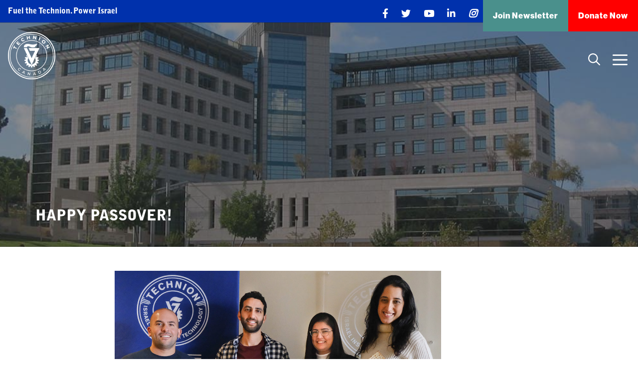

--- FILE ---
content_type: text/html; charset=UTF-8
request_url: https://www.technioncanada.org/happy-passover/
body_size: 27182
content:
<!DOCTYPE html>
<html lang="en-US">
<head><meta charset="UTF-8"><script>if(navigator.userAgent.match(/MSIE|Internet Explorer/i)||navigator.userAgent.match(/Trident\/7\..*?rv:11/i)){var href=document.location.href;if(!href.match(/[?&]nowprocket/)){if(href.indexOf("?")==-1){if(href.indexOf("#")==-1){document.location.href=href+"?nowprocket=1"}else{document.location.href=href.replace("#","?nowprocket=1#")}}else{if(href.indexOf("#")==-1){document.location.href=href+"&nowprocket=1"}else{document.location.href=href.replace("#","&nowprocket=1#")}}}}</script><script>class RocketLazyLoadScripts{constructor(){this.triggerEvents=["keydown","mousedown","mousemove","touchmove","touchstart","touchend","wheel"],this.userEventHandler=this._triggerListener.bind(this),this.touchStartHandler=this._onTouchStart.bind(this),this.touchMoveHandler=this._onTouchMove.bind(this),this.touchEndHandler=this._onTouchEnd.bind(this),this.clickHandler=this._onClick.bind(this),this.interceptedClicks=[],window.addEventListener("pageshow",(e=>{this.persisted=e.persisted})),window.addEventListener("DOMContentLoaded",(()=>{this._preconnect3rdParties()})),this.delayedScripts={normal:[],async:[],defer:[]},this.allJQueries=[]}_addUserInteractionListener(e){document.hidden?e._triggerListener():(this.triggerEvents.forEach((t=>window.addEventListener(t,e.userEventHandler,{passive:!0}))),window.addEventListener("touchstart",e.touchStartHandler,{passive:!0}),window.addEventListener("mousedown",e.touchStartHandler),document.addEventListener("visibilitychange",e.userEventHandler))}_removeUserInteractionListener(){this.triggerEvents.forEach((e=>window.removeEventListener(e,this.userEventHandler,{passive:!0}))),document.removeEventListener("visibilitychange",this.userEventHandler)}_onTouchStart(e){"HTML"!==e.target.tagName&&(window.addEventListener("touchend",this.touchEndHandler),window.addEventListener("mouseup",this.touchEndHandler),window.addEventListener("touchmove",this.touchMoveHandler,{passive:!0}),window.addEventListener("mousemove",this.touchMoveHandler),e.target.addEventListener("click",this.clickHandler),this._renameDOMAttribute(e.target,"onclick","rocket-onclick"))}_onTouchMove(e){window.removeEventListener("touchend",this.touchEndHandler),window.removeEventListener("mouseup",this.touchEndHandler),window.removeEventListener("touchmove",this.touchMoveHandler,{passive:!0}),window.removeEventListener("mousemove",this.touchMoveHandler),e.target.removeEventListener("click",this.clickHandler),this._renameDOMAttribute(e.target,"rocket-onclick","onclick")}_onTouchEnd(e){window.removeEventListener("touchend",this.touchEndHandler),window.removeEventListener("mouseup",this.touchEndHandler),window.removeEventListener("touchmove",this.touchMoveHandler,{passive:!0}),window.removeEventListener("mousemove",this.touchMoveHandler)}_onClick(e){e.target.removeEventListener("click",this.clickHandler),this._renameDOMAttribute(e.target,"rocket-onclick","onclick"),this.interceptedClicks.push(e),e.preventDefault(),e.stopPropagation(),e.stopImmediatePropagation()}_replayClicks(){window.removeEventListener("touchstart",this.touchStartHandler,{passive:!0}),window.removeEventListener("mousedown",this.touchStartHandler),this.interceptedClicks.forEach((e=>{e.target.dispatchEvent(new MouseEvent("click",{view:e.view,bubbles:!0,cancelable:!0}))}))}_renameDOMAttribute(e,t,n){e.hasAttribute&&e.hasAttribute(t)&&(event.target.setAttribute(n,event.target.getAttribute(t)),event.target.removeAttribute(t))}_triggerListener(){this._removeUserInteractionListener(this),"loading"===document.readyState?document.addEventListener("DOMContentLoaded",this._loadEverythingNow.bind(this)):this._loadEverythingNow()}_preconnect3rdParties(){let e=[];document.querySelectorAll("script[type=rocketlazyloadscript]").forEach((t=>{if(t.hasAttribute("src")){const n=new URL(t.src).origin;n!==location.origin&&e.push({src:n,crossOrigin:t.crossOrigin||"module"===t.getAttribute("data-rocket-type")})}})),e=[...new Map(e.map((e=>[JSON.stringify(e),e]))).values()],this._batchInjectResourceHints(e,"preconnect")}async _loadEverythingNow(){this.lastBreath=Date.now(),this._delayEventListeners(),this._delayJQueryReady(this),this._handleDocumentWrite(),this._registerAllDelayedScripts(),this._preloadAllScripts(),await this._loadScriptsFromList(this.delayedScripts.normal),await this._loadScriptsFromList(this.delayedScripts.defer),await this._loadScriptsFromList(this.delayedScripts.async);try{await this._triggerDOMContentLoaded(),await this._triggerWindowLoad()}catch(e){}window.dispatchEvent(new Event("rocket-allScriptsLoaded")),this._replayClicks()}_registerAllDelayedScripts(){document.querySelectorAll("script[type=rocketlazyloadscript]").forEach((e=>{e.hasAttribute("src")?e.hasAttribute("async")&&!1!==e.async?this.delayedScripts.async.push(e):e.hasAttribute("defer")&&!1!==e.defer||"module"===e.getAttribute("data-rocket-type")?this.delayedScripts.defer.push(e):this.delayedScripts.normal.push(e):this.delayedScripts.normal.push(e)}))}async _transformScript(e){return await this._littleBreath(),new Promise((t=>{const n=document.createElement("script");[...e.attributes].forEach((e=>{let t=e.nodeName;"type"!==t&&("data-rocket-type"===t&&(t="type"),n.setAttribute(t,e.nodeValue))})),e.hasAttribute("src")?(n.addEventListener("load",t),n.addEventListener("error",t)):(n.text=e.text,t());try{e.parentNode.replaceChild(n,e)}catch(e){t()}}))}async _loadScriptsFromList(e){const t=e.shift();return t?(await this._transformScript(t),this._loadScriptsFromList(e)):Promise.resolve()}_preloadAllScripts(){this._batchInjectResourceHints([...this.delayedScripts.normal,...this.delayedScripts.defer,...this.delayedScripts.async],"preload")}_batchInjectResourceHints(e,t){var n=document.createDocumentFragment();e.forEach((e=>{if(e.src){const i=document.createElement("link");i.href=e.src,i.rel=t,"preconnect"!==t&&(i.as="script"),e.getAttribute&&"module"===e.getAttribute("data-rocket-type")&&(i.crossOrigin=!0),e.crossOrigin&&(i.crossOrigin=e.crossOrigin),n.appendChild(i)}})),document.head.appendChild(n)}_delayEventListeners(){let e={};function t(t,n){!function(t){function n(n){return e[t].eventsToRewrite.indexOf(n)>=0?"rocket-"+n:n}e[t]||(e[t]={originalFunctions:{add:t.addEventListener,remove:t.removeEventListener},eventsToRewrite:[]},t.addEventListener=function(){arguments[0]=n(arguments[0]),e[t].originalFunctions.add.apply(t,arguments)},t.removeEventListener=function(){arguments[0]=n(arguments[0]),e[t].originalFunctions.remove.apply(t,arguments)})}(t),e[t].eventsToRewrite.push(n)}function n(e,t){let n=e[t];Object.defineProperty(e,t,{get:()=>n||function(){},set(i){e["rocket"+t]=n=i}})}t(document,"DOMContentLoaded"),t(window,"DOMContentLoaded"),t(window,"load"),t(window,"pageshow"),t(document,"readystatechange"),n(document,"onreadystatechange"),n(window,"onload"),n(window,"onpageshow")}_delayJQueryReady(e){let t=window.jQuery;Object.defineProperty(window,"jQuery",{get:()=>t,set(n){if(n&&n.fn&&!e.allJQueries.includes(n)){n.fn.ready=n.fn.init.prototype.ready=function(t){e.domReadyFired?t.bind(document)(n):document.addEventListener("rocket-DOMContentLoaded",(()=>t.bind(document)(n)))};const t=n.fn.on;n.fn.on=n.fn.init.prototype.on=function(){if(this[0]===window){function e(e){return e.split(" ").map((e=>"load"===e||0===e.indexOf("load.")?"rocket-jquery-load":e)).join(" ")}"string"==typeof arguments[0]||arguments[0]instanceof String?arguments[0]=e(arguments[0]):"object"==typeof arguments[0]&&Object.keys(arguments[0]).forEach((t=>{delete Object.assign(arguments[0],{[e(t)]:arguments[0][t]})[t]}))}return t.apply(this,arguments),this},e.allJQueries.push(n)}t=n}})}async _triggerDOMContentLoaded(){this.domReadyFired=!0,await this._littleBreath(),document.dispatchEvent(new Event("rocket-DOMContentLoaded")),await this._littleBreath(),window.dispatchEvent(new Event("rocket-DOMContentLoaded")),await this._littleBreath(),document.dispatchEvent(new Event("rocket-readystatechange")),await this._littleBreath(),document.rocketonreadystatechange&&document.rocketonreadystatechange()}async _triggerWindowLoad(){await this._littleBreath(),window.dispatchEvent(new Event("rocket-load")),await this._littleBreath(),window.rocketonload&&window.rocketonload(),await this._littleBreath(),this.allJQueries.forEach((e=>e(window).trigger("rocket-jquery-load"))),await this._littleBreath();const e=new Event("rocket-pageshow");e.persisted=this.persisted,window.dispatchEvent(e),await this._littleBreath(),window.rocketonpageshow&&window.rocketonpageshow({persisted:this.persisted})}_handleDocumentWrite(){const e=new Map;document.write=document.writeln=function(t){const n=document.currentScript,i=document.createRange(),r=n.parentElement;let o=e.get(n);void 0===o&&(o=n.nextSibling,e.set(n,o));const s=document.createDocumentFragment();i.setStart(s,0),s.appendChild(i.createContextualFragment(t)),r.insertBefore(s,o)}}async _littleBreath(){Date.now()-this.lastBreath>45&&(await this._requestAnimFrame(),this.lastBreath=Date.now())}async _requestAnimFrame(){return document.hidden?new Promise((e=>setTimeout(e))):new Promise((e=>requestAnimationFrame(e)))}static run(){const e=new RocketLazyLoadScripts;e._addUserInteractionListener(e)}}RocketLazyLoadScripts.run();</script>
	
	<link rel="profile" href="https://gmpg.org/xfn/11">
	<link data-minify="1" rel="preload" href="https://www.technioncanada.org/wp-content/cache/min/1/wp-content/themes/generatepress_child/assets/css/all.min.css?ver=1768936485" data-rocket-async="style" as="style" onload="this.onload=null;this.rel='stylesheet'" onerror="this.removeAttribute('data-rocket-async')" >

	<link data-minify="1" rel="preload" href="https://www.technioncanada.org/wp-content/cache/min/1/wp-content/themes/generatepress_child/assets/css/reset.css?ver=1768936485" data-rocket-async="style" as="style" onload="this.onload=null;this.rel='stylesheet'" onerror="this.removeAttribute('data-rocket-async')" >
	<link data-minify="1" rel="preload" href="https://www.technioncanada.org/wp-content/cache/min/1/wp-content/themes/generatepress_child/assets/css/main-style.css?ver=1768936485" data-rocket-async="style" as="style" onload="this.onload=null;this.rel='stylesheet'" onerror="this.removeAttribute('data-rocket-async')" >
	<link data-minify="1" rel="preload" href="https://www.technioncanada.org/wp-content/cache/min/1/wp-content/themes/generatepress_child/assets/css/media-queries.css?ver=1768936485" data-rocket-async="style" as="style" onload="this.onload=null;this.rel='stylesheet'" onerror="this.removeAttribute('data-rocket-async')" >
	<script type="rocketlazyloadscript" src="https://kit.fontawesome.com/82b77e2da1.js" crossorigin="anonymous" defer></script>
	<title>Happy Passover! &#8211; Technion</title><style id="rocket-critical-css">.fab,.fal{-moz-osx-font-smoothing:grayscale;-webkit-font-smoothing:antialiased;display:inline-block;font-style:normal;font-variant:normal;text-rendering:auto;line-height:1}.fa-facebook-f:before{content:"\f39e"}.fa-instagram:before{content:"\f16d"}.fa-linkedin-in:before{content:"\f0e1"}.fa-search:before{content:"\f002"}.fa-twitter:before{content:"\f099"}.fa-youtube:before{content:"\f167"}@font-face{font-family:"Font Awesome 5 Brands";font-style:normal;font-weight:400;font-display:swap;src:url(https://www.technioncanada.org/wp-content/themes/generatepress_child/assets/webfonts/fa-brands-400.eot);src:url(https://www.technioncanada.org/wp-content/themes/generatepress_child/assets/webfonts/fa-brands-400.eot?#iefix) format("embedded-opentype"),url(https://www.technioncanada.org/wp-content/themes/generatepress_child/assets/webfonts/fa-brands-400.woff2) format("woff2"),url(https://www.technioncanada.org/wp-content/themes/generatepress_child/assets/webfonts/fa-brands-400.woff) format("woff"),url(https://www.technioncanada.org/wp-content/themes/generatepress_child/assets/webfonts/fa-brands-400.ttf) format("truetype"),url(https://www.technioncanada.org/wp-content/themes/generatepress_child/assets/webfonts/fa-brands-400.svg#fontawesome) format("svg")}.fab{font-family:"Font Awesome 5 Brands";font-weight:400}@font-face{font-family:"Font Awesome 5 Pro";font-style:normal;font-weight:300;font-display:swap;src:url(https://www.technioncanada.org/wp-content/themes/generatepress_child/assets/webfonts/fa-light-300.eot);src:url(https://www.technioncanada.org/wp-content/themes/generatepress_child/assets/webfonts/fa-light-300.eot?#iefix) format("embedded-opentype"),url(https://www.technioncanada.org/wp-content/themes/generatepress_child/assets/webfonts/fa-light-300.woff2) format("woff2"),url(https://www.technioncanada.org/wp-content/themes/generatepress_child/assets/webfonts/fa-light-300.woff) format("woff"),url(https://www.technioncanada.org/wp-content/themes/generatepress_child/assets/webfonts/fa-light-300.ttf) format("truetype"),url(https://www.technioncanada.org/wp-content/themes/generatepress_child/assets/webfonts/fa-light-300.svg#fontawesome) format("svg")}.fal{font-weight:300}@font-face{font-family:"Font Awesome 5 Pro";font-style:normal;font-weight:400;font-display:swap;src:url(https://www.technioncanada.org/wp-content/themes/generatepress_child/assets/webfonts/fa-regular-400.eot);src:url(https://www.technioncanada.org/wp-content/themes/generatepress_child/assets/webfonts/fa-regular-400.eot?#iefix) format("embedded-opentype"),url(https://www.technioncanada.org/wp-content/themes/generatepress_child/assets/webfonts/fa-regular-400.woff2) format("woff2"),url(https://www.technioncanada.org/wp-content/themes/generatepress_child/assets/webfonts/fa-regular-400.woff) format("woff"),url(https://www.technioncanada.org/wp-content/themes/generatepress_child/assets/webfonts/fa-regular-400.ttf) format("truetype"),url(https://www.technioncanada.org/wp-content/themes/generatepress_child/assets/webfonts/fa-regular-400.svg#fontawesome) format("svg")}.fal{font-family:"Font Awesome 5 Pro"}@font-face{font-family:"Font Awesome 5 Pro";font-style:normal;font-weight:900;font-display:swap;src:url(https://www.technioncanada.org/wp-content/themes/generatepress_child/assets/webfonts/fa-solid-900.eot);src:url(https://www.technioncanada.org/wp-content/themes/generatepress_child/assets/webfonts/fa-solid-900.eot?#iefix) format("embedded-opentype"),url(https://www.technioncanada.org/wp-content/themes/generatepress_child/assets/webfonts/fa-solid-900.woff2) format("woff2"),url(https://www.technioncanada.org/wp-content/themes/generatepress_child/assets/webfonts/fa-solid-900.woff) format("woff"),url(https://www.technioncanada.org/wp-content/themes/generatepress_child/assets/webfonts/fa-solid-900.ttf) format("truetype"),url(https://www.technioncanada.org/wp-content/themes/generatepress_child/assets/webfonts/fa-solid-900.svg#fontawesome) format("svg")}html,body{overflow-x:hidden}a{text-decoration:none!important}.site-main>*{margin-bottom:0px!important}.separate-containers .site-main{margin:0!important}ul{margin:0!important}.menu-toggle{padding:0!important;line-height:initial;color:#fff!important;font-size:20px!important}:focus,:focus-visible{outline:0}.separate-containers .inside-article{padding:0 15px!important}.inside-header{padding:0!important}.separate-containers .featured-image{margin-top:0!important}.separate-containers .featured-image{width:100%!important;margin-top:0!important;margin-bottom:0!important;max-width:100%!important}.single .site-content .content-area{width:100%!important}.site-header{background-color:transparent!important}.main-navigation,.main-navigation ul ul{background-color:transparent!important}@font-face{font-display:swap;font-family:'Bell Gothic Black';src:url(https://www.technioncanada.org/wp-content/themes/generatepress_child/assets/fonts/BellGothicStd-Black.otf)}@font-face{font-display:swap;font-family:"Neue Haas Grotesk Display Pro Bold";src:url(https://www.technioncanada.org/wp-content/themes/generatepress_child/assets/fonts/NeueHaasGroteskDisplayProBold95.otf)}@font-face{font-display:swap;font-family:"Neue Haas Grotesk Display Pro Regular";src:url(https://www.technioncanada.org/wp-content/themes/generatepress_child/assets/fonts/NeueHaasGroteskDisplayProRegular.otf)}html,body{scroll-behavior:smooth;overflow-x:hidden}body{font-family:"Neue Haas Grotesk Display Pro Regular"}.single ul{font-size:19px!important;color:#231f20!important;line-height:30px!important;font-family:"Neue Haas Grotesk Display Pro Regular"}.single ul{margin-bottom:5px!important}i{font-family:'Font Awesome 5 Brands'}span.dropdown-menu-toggle{padding-right:0!important}a{letter-spacing:1px}div#primary-menu a{margin-left:16px;margin-right:16px;padding-left:0;padding-right:0;color:#FFFFFF;font-family:"Neue Haas Grotesk Display Pro Bold";font-size:16px;line-height:25px;width:100%!important}.p-both-120{padding-top:80px!important;padding-bottom:80px!important}button.menu-toggle{min-width:auto!important;background:none!important;font-size:30px!important;margin-bottom:12px!important}.top-bar .inside-top-bar>.widget{margin:0!important}.inside-article .featured-image img{object-fit:cover;max-height:660px;height:auto!important}.featured-image img{width:100%;object-fit:cover;object-position:center;height:490px;margin-top:-2px}.inside-top-bar.grid-container{max-width:100%;padding:0}ul#menu-main-menu li{display:flex;height:50px;align-items:center}ul#menu-main-menu ul.sub-menu li{height:auto}.inside-top-bar aside{width:100%;overflow:visible;z-index:10}.main-navigation ul ul{background:#0138B7!important;top:50px!important}.top-right{display:flex;align-items:center}.main-navigation .menu-bar-item>a{font-size:24px!important;padding-left:20px!important;padding-right:20px!important;line-height:initial!important;color:#fff!important}.top-social ul li{display:inline-block;margin:0 11px!important}.inner-top-bar{display:flex;justify-content:space-between;align-items:center;height:47px}.top-left{font-size:16px;line-height:25px}.top-buttons a{height:63px!important;display:flex;padding:0px 30px;font-family:"Neue Haas Grotesk Display Pro Bold";font-size:16px;line-height:25px;align-items:center}.top-buttons{display:inline-flex;margin-top:16px}a.green-btn{background:#4A908C}a.red-btn{background:#FF0000}.top-bar{padding:0 0px 0 16px}.header-container{position:fixed;width:100%;padding:20px 16px;top:44px;z-index:10}.feature-content{left:50%;bottom:40px;margin:0 auto;position:absolute;width:100%;max-width:1170px;z-index:1;transform:translateX(-50%)}h2.inner-page-title{text-transform:uppercase;color:#FFFFFF;font-family:"Bell Gothic Black";font-size:55px;padding:0 16px;letter-spacing:0;line-height:66px;text-align:left}.featured-image{position:relative}aside#custom_html-2{z-index:12}ul.sub-menu li a{font-family:"Neue Haas Grotesk Display Pro Regular"!important;border-bottom:0!important;margin-left:0px!important;margin-right:0px!important;padding-left:16px!important;padding-right:16px!important}button{background:#0138b7!important;padding:15px 30px!important;margin:6px 5px 0!important;min-width:160px!important;color:#FFFFFF!important;font-family:"Neue Haas Grotesk Display Pro Bold"!important;font-size:16px!important;line-height:13px!important;letter-spacing:1px}.post-template-default ul{margin-left:20px!important;margin-top:13px!important}::placeholder{color:#312F30!important}.navigation-search input[type="search"]{background:#0138B7!important;border-radius:5px!important;color:#fff!important;font-family:"Neue Haas Grotesk Display Pro Regular";font-size:16px;letter-spacing:2px}.top-left{font-family:'Bell Gothic Black'}ul#menu-main-menu{margin:0!important}@media (max-width:1300px){.has-inline-mobile-toggle .mobile-menu-control-wrapper{margin-top:15px}}.navigation-search input[type="search"]{outline:3px solid #fff!important}body a.red-btn{color:#fff!important}input.search-field{border-radius:0!important}@media (max-width:1300px){body .main-navigation .inside-navigation{justify-content:flex-end}}@media (min-width:320px) and (max-width:767px){.single-post h2.inner-page-title{font-size:24px;line-height:27px}.feature-content{bottom:10px}ul#menu-main-menu{max-height:74vh;overflow:scroll}.top-left{flex:1;text-align:center}.top-buttons a{height:50px!important}.site-logo img{margin-top:16px}div#primary-menu a{padding:16px 16px}.inside-header{padding:0px 16px 16px 16px!important}.header-container{padding:0}.top-buttons{width:100%}.top-buttons a{padding:0px 13px;justify-content:center;width:100%}.top-bar{position:fixed;display:block;z-index:11;width:100%;top:0}.top-right{display:none;position:fixed;width:100%;top:-38px;left:0}.single-post .top-right{top:-75px}.header-image{max-width:70px}.p-both-120{padding-top:30px!important;padding-bottom:30px!important}h2.inner-page-title{font-size:36px;line-height:40px}}@media (max-width:1301px){.top-bar{background-color:#0031ac!important}div#primary-menu a{padding:16px 16px}div#primary-menu ul.sub-menu a{color:#0138b7}ul#menu-main-menu li{height:auto;flex-direction:column}ul#menu-main-menu{margin:0!important}}@media (min-width:768px) and (max-width:1280px){h2.inner-page-title{font-size:46px;line-height:50px}.feature-content{bottom:20px}}@media (min-width:768px) and (max-width:1500px){.single-post h2.inner-page-title{font-size:30px;line-height:40px}.featured-image img{height:450px}.top-buttons a{padding:0px 20px}.p-both-120{padding-top:50px!important;padding-bottom:50px!important}}@media (min-width:767px) and (max-width:991px){.top-social ul li{display:inline-block;margin:9px 5px 0!important}}@media (min-width:1300px){.custom_ammenu{display:none!important}}@media (max-width:1299px){span.dropdown-menu-toggle{display:none!important}span.dropdown-menu-toggle.custom_ammenu{display:inline-block!important;color:#fff!important;position:absolute;right:0;top:18px}ul#menu-main-menu li{position:relative}}i.fa-brands.fa-instagram{font-weight:600}@media (min-width:767px) and (max-width:770px){.top-left{font-size:14px!important;line-height:38px;margin-top:10px}}ul{box-sizing:border-box}:root{--wp--preset--font-size--normal:16px;--wp--preset--font-size--huge:42px}.screen-reader-text{border:0;clip:rect(1px,1px,1px,1px);-webkit-clip-path:inset(50%);clip-path:inset(50%);height:1px;margin:-1px;overflow:hidden;padding:0;position:absolute;width:1px;word-wrap:normal!important}.top-bar{font-weight:400;text-transform:none;font-size:13px}.top-bar .inside-top-bar{display:flex;align-items:center;flex-wrap:wrap}.top-bar .inside-top-bar .widget{padding:0;display:inline-block;margin-bottom:0}.top-bar .widget{margin:0 10px}.inside-top-bar{padding:10px 40px}div.top-bar .widget{margin-bottom:0}.top-bar-align-right .widget{margin-right:0}.top-bar-align-right .widget:first-child{margin-left:auto}@media (max-width:768px){.top-bar .inside-top-bar{justify-content:center}.top-bar .inside-top-bar>.widget{order:1;margin:0 10px}.top-bar .inside-top-bar:first-child{margin-left:auto}.top-bar .inside-top-bar:last-child{margin-right:auto}}body,h2,html,li,ul{margin:0;padding:0;border:0}html{font-family:sans-serif;-webkit-text-size-adjust:100%;-ms-text-size-adjust:100%;-webkit-font-smoothing:antialiased;-moz-osx-font-smoothing:grayscale}main{display:block}html{box-sizing:border-box}*,::after,::before{box-sizing:inherit}button,input{font-family:inherit;font-size:100%;margin:0}[type=search]{-webkit-appearance:textfield;outline-offset:-2px}[type=search]::-webkit-search-decoration{-webkit-appearance:none}::-moz-focus-inner{border-style:none;padding:0}:-moz-focusring{outline:1px dotted ButtonText}body,button,input{font-family:-apple-system,system-ui,BlinkMacSystemFont,"Segoe UI",Helvetica,Arial,sans-serif,"Apple Color Emoji","Segoe UI Emoji","Segoe UI Symbol";font-weight:400;text-transform:none;font-size:17px;line-height:1.5}h2{font-family:inherit;font-size:100%;font-style:inherit;font-weight:inherit}h2{font-size:35px;margin-bottom:20px;line-height:1.2em;font-weight:400;text-transform:none}ul{margin:0 0 1.5em 3em}ul{list-style:disc}li>ul{margin-bottom:0;margin-left:1.5em}i{font-style:italic}img{height:auto;max-width:100%}button{background:#55555e;color:#fff;border:1px solid transparent;-webkit-appearance:button;padding:10px 20px}input[type=search]{border:1px solid;border-radius:0;padding:10px 15px;max-width:100%}a{text-decoration:none}.size-full{max-width:100%;height:auto}.screen-reader-text{border:0;clip:rect(1px,1px,1px,1px);-webkit-clip-path:inset(50%);clip-path:inset(50%);height:1px;margin:-1px;overflow:hidden;padding:0;position:absolute!important;width:1px;word-wrap:normal!important}.main-navigation{z-index:100;padding:0;clear:both;display:block}.main-navigation a{display:block;text-decoration:none;font-weight:400;text-transform:none;font-size:15px}.main-navigation ul{list-style:none;margin:0;padding-left:0}.main-navigation .main-nav ul li a{padding-left:20px;padding-right:20px;line-height:60px}.inside-navigation{position:relative}.main-navigation .inside-navigation{display:flex;align-items:center;flex-wrap:wrap;justify-content:space-between}.main-navigation .main-nav>ul{display:flex;flex-wrap:wrap;align-items:center}.main-navigation li{position:relative}.main-navigation .menu-bar-items{display:flex;align-items:center;font-size:15px}.main-navigation .menu-bar-items a{color:inherit}.main-navigation .menu-bar-item{position:relative}.main-navigation .menu-bar-item.search-item{z-index:20}.main-navigation .menu-bar-item>a{padding-left:20px;padding-right:20px;line-height:60px}.main-navigation ul ul{display:block;box-shadow:1px 1px 0 rgba(0,0,0,.1);float:left;position:absolute;left:-99999px;opacity:0;z-index:99999;width:200px;text-align:left;top:auto;height:0;overflow:hidden}.main-navigation ul ul a{display:block}.main-navigation ul ul li{width:100%}.main-navigation .main-nav ul ul li a{line-height:normal;padding:10px 20px;font-size:14px}.main-navigation .main-nav ul li.menu-item-has-children>a{padding-right:0;position:relative}.menu-item-has-children .dropdown-menu-toggle{display:inline-block;height:100%;clear:both;padding-right:20px;padding-left:10px}.site-header{position:relative}.inside-header{padding:20px 40px}.site-logo{display:inline-block;max-width:100%}.site-header .header-image{vertical-align:middle}.inside-header{display:flex;align-items:center}.nav-float-right #site-navigation{margin-left:auto}.site-content{word-wrap:break-word}.footer-widgets .widget :last-child{margin-bottom:0}.widget ul{margin:0}.widget ul li{list-style-type:none;position:relative;margin-bottom:.5em}.site-content{display:flex}.grid-container{margin-left:auto;margin-right:auto;max-width:1200px}.site-main>*{margin-bottom:20px}.separate-containers .inside-article{padding:40px}.separate-containers .site-main{margin:20px}.separate-containers.right-sidebar .site-main{margin-left:0}.separate-containers .site-main>:last-child{margin-bottom:0}.featured-image{line-height:0}.separate-containers .featured-image{margin-top:20px}.separate-containers .inside-article>.featured-image{margin-top:0;margin-bottom:2em}.gp-icon{display:inline-flex;align-self:center}.gp-icon svg{height:1em;width:1em;top:.125em;position:relative;fill:currentColor}.icon-menu-bars svg:nth-child(2),.icon-search svg:nth-child(2){display:none}.container.grid-container{width:auto}.menu-toggle{display:none}.menu-toggle{padding:0 20px;line-height:60px;margin:0;font-weight:400;text-transform:none;font-size:15px}.menu-toggle .mobile-menu{padding-left:3px}.menu-toggle .gp-icon+.mobile-menu{padding-left:9px}button.menu-toggle{background-color:transparent;flex-grow:1;border:0;text-align:center}.has-menu-bar-items button.menu-toggle{flex-grow:0}.mobile-menu-control-wrapper{display:none;margin-left:auto;align-items:center}@media (max-width:768px){.inside-header{flex-direction:column;text-align:center}.site-content{flex-direction:column}.container .site-content .content-area{width:auto}#main{margin-left:0;margin-right:0}body:not(.no-sidebar) #main{margin-bottom:0}}</style><link rel="preload" as="style" href="https://fonts.googleapis.com/css?family=Open%20Sans%3A300%2C400%2C500%2C600%2C700%2C800%7CUbuntu&#038;subset=greek%2Clatin%2Cgreek-ext%2Cvietnamese%2Ccyrillic-ext%2Clatin-ext%2Ccyrillic&#038;display=swap" /><link rel="stylesheet" href="https://fonts.googleapis.com/css?family=Open%20Sans%3A300%2C400%2C500%2C600%2C700%2C800%7CUbuntu&#038;subset=greek%2Clatin%2Cgreek-ext%2Cvietnamese%2Ccyrillic-ext%2Clatin-ext%2Ccyrillic&#038;display=swap" media="print" onload="this.media='all'" /><noscript><link rel="stylesheet" href="https://fonts.googleapis.com/css?family=Open%20Sans%3A300%2C400%2C500%2C600%2C700%2C800%7CUbuntu&#038;subset=greek%2Clatin%2Cgreek-ext%2Cvietnamese%2Ccyrillic-ext%2Clatin-ext%2Ccyrillic&#038;display=swap" /></noscript>
<meta name='robots' content='max-image-preview:large' />
	<style>img:is([sizes="auto" i], [sizes^="auto," i]) { contain-intrinsic-size: 3000px 1500px }</style>
	<meta name="viewport" content="width=device-width, initial-scale=1"><link rel='dns-prefetch' href='//www.googletagmanager.com' />
<link href='https://fonts.gstatic.com' crossorigin rel='preconnect' />
<link rel="alternate" type="application/rss+xml" title="Technion &raquo; Feed" href="https://www.technioncanada.org/feed/" />
<link rel="alternate" type="application/rss+xml" title="Technion &raquo; Comments Feed" href="https://www.technioncanada.org/comments/feed/" />

<link data-minify="1" rel='preload'  href='https://www.technioncanada.org/wp-content/cache/min/1/wp-content/plugins/photo-gallery/booster/assets/css/global.css?ver=1768936485' data-rocket-async="style" as="style" onload="this.onload=null;this.rel='stylesheet'" onerror="this.removeAttribute('data-rocket-async')"  media='all' />
<link data-minify="1" rel='preload'  href='https://www.technioncanada.org/wp-content/cache/min/1/wp-content/plugins/wp-video-lightbox/css/prettyPhoto.css?ver=1768936485' data-rocket-async="style" as="style" onload="this.onload=null;this.rel='stylesheet'" onerror="this.removeAttribute('data-rocket-async')"  media='all' />
<link data-minify="1" rel='preload'  href='https://www.technioncanada.org/wp-content/cache/min/1/wp-content/plugins/wp-video-lightbox/wp-video-lightbox.css?ver=1768936485' data-rocket-async="style" as="style" onload="this.onload=null;this.rel='stylesheet'" onerror="this.removeAttribute('data-rocket-async')"  media='all' />
<style id='wp-emoji-styles-inline-css'>

	img.wp-smiley, img.emoji {
		display: inline !important;
		border: none !important;
		box-shadow: none !important;
		height: 1em !important;
		width: 1em !important;
		margin: 0 0.07em !important;
		vertical-align: -0.1em !important;
		background: none !important;
		padding: 0 !important;
	}
</style>
<link rel='preload'  href='https://www.technioncanada.org/wp-includes/css/dist/block-library/style.min.css?ver=6.8.3' data-rocket-async="style" as="style" onload="this.onload=null;this.rel='stylesheet'" onerror="this.removeAttribute('data-rocket-async')"  media='all' />
<style id='classic-theme-styles-inline-css'>
/*! This file is auto-generated */
.wp-block-button__link{color:#fff;background-color:#32373c;border-radius:9999px;box-shadow:none;text-decoration:none;padding:calc(.667em + 2px) calc(1.333em + 2px);font-size:1.125em}.wp-block-file__button{background:#32373c;color:#fff;text-decoration:none}
</style>
<link rel='preload'  href='https://www.technioncanada.org/wp-includes/css/dist/components/style.min.css?ver=6.8.3' data-rocket-async="style" as="style" onload="this.onload=null;this.rel='stylesheet'" onerror="this.removeAttribute('data-rocket-async')"  media='all' />
<link rel='preload'  href='https://www.technioncanada.org/wp-includes/css/dist/preferences/style.min.css?ver=6.8.3' data-rocket-async="style" as="style" onload="this.onload=null;this.rel='stylesheet'" onerror="this.removeAttribute('data-rocket-async')"  media='all' />
<link rel='preload'  href='https://www.technioncanada.org/wp-includes/css/dist/block-editor/style.min.css?ver=6.8.3' data-rocket-async="style" as="style" onload="this.onload=null;this.rel='stylesheet'" onerror="this.removeAttribute('data-rocket-async')"  media='all' />
<link rel='preload'  href='https://www.technioncanada.org/wp-includes/css/dist/reusable-blocks/style.min.css?ver=6.8.3' data-rocket-async="style" as="style" onload="this.onload=null;this.rel='stylesheet'" onerror="this.removeAttribute('data-rocket-async')"  media='all' />
<link rel='preload'  href='https://www.technioncanada.org/wp-includes/css/dist/patterns/style.min.css?ver=6.8.3' data-rocket-async="style" as="style" onload="this.onload=null;this.rel='stylesheet'" onerror="this.removeAttribute('data-rocket-async')"  media='all' />
<link rel='preload'  href='https://www.technioncanada.org/wp-includes/css/dist/editor/style.min.css?ver=6.8.3' data-rocket-async="style" as="style" onload="this.onload=null;this.rel='stylesheet'" onerror="this.removeAttribute('data-rocket-async')"  media='all' />
<link rel='preload'  href='https://www.technioncanada.org/wp-content/plugins/robo-gallery/includes/extensions/block/dist/blocks.style.build.css?ver=3.2.15' data-rocket-async="style" as="style" onload="this.onload=null;this.rel='stylesheet'" onerror="this.removeAttribute('data-rocket-async')"  media='all' />
<style id='global-styles-inline-css'>
:root{--wp--preset--aspect-ratio--square: 1;--wp--preset--aspect-ratio--4-3: 4/3;--wp--preset--aspect-ratio--3-4: 3/4;--wp--preset--aspect-ratio--3-2: 3/2;--wp--preset--aspect-ratio--2-3: 2/3;--wp--preset--aspect-ratio--16-9: 16/9;--wp--preset--aspect-ratio--9-16: 9/16;--wp--preset--color--black: #000000;--wp--preset--color--cyan-bluish-gray: #abb8c3;--wp--preset--color--white: #ffffff;--wp--preset--color--pale-pink: #f78da7;--wp--preset--color--vivid-red: #cf2e2e;--wp--preset--color--luminous-vivid-orange: #ff6900;--wp--preset--color--luminous-vivid-amber: #fcb900;--wp--preset--color--light-green-cyan: #7bdcb5;--wp--preset--color--vivid-green-cyan: #00d084;--wp--preset--color--pale-cyan-blue: #8ed1fc;--wp--preset--color--vivid-cyan-blue: #0693e3;--wp--preset--color--vivid-purple: #9b51e0;--wp--preset--color--contrast: var(--contrast);--wp--preset--color--contrast-2: var(--contrast-2);--wp--preset--color--contrast-3: var(--contrast-3);--wp--preset--color--base: var(--base);--wp--preset--color--base-2: var(--base-2);--wp--preset--color--base-3: var(--base-3);--wp--preset--color--accent: var(--accent);--wp--preset--gradient--vivid-cyan-blue-to-vivid-purple: linear-gradient(135deg,rgba(6,147,227,1) 0%,rgb(155,81,224) 100%);--wp--preset--gradient--light-green-cyan-to-vivid-green-cyan: linear-gradient(135deg,rgb(122,220,180) 0%,rgb(0,208,130) 100%);--wp--preset--gradient--luminous-vivid-amber-to-luminous-vivid-orange: linear-gradient(135deg,rgba(252,185,0,1) 0%,rgba(255,105,0,1) 100%);--wp--preset--gradient--luminous-vivid-orange-to-vivid-red: linear-gradient(135deg,rgba(255,105,0,1) 0%,rgb(207,46,46) 100%);--wp--preset--gradient--very-light-gray-to-cyan-bluish-gray: linear-gradient(135deg,rgb(238,238,238) 0%,rgb(169,184,195) 100%);--wp--preset--gradient--cool-to-warm-spectrum: linear-gradient(135deg,rgb(74,234,220) 0%,rgb(151,120,209) 20%,rgb(207,42,186) 40%,rgb(238,44,130) 60%,rgb(251,105,98) 80%,rgb(254,248,76) 100%);--wp--preset--gradient--blush-light-purple: linear-gradient(135deg,rgb(255,206,236) 0%,rgb(152,150,240) 100%);--wp--preset--gradient--blush-bordeaux: linear-gradient(135deg,rgb(254,205,165) 0%,rgb(254,45,45) 50%,rgb(107,0,62) 100%);--wp--preset--gradient--luminous-dusk: linear-gradient(135deg,rgb(255,203,112) 0%,rgb(199,81,192) 50%,rgb(65,88,208) 100%);--wp--preset--gradient--pale-ocean: linear-gradient(135deg,rgb(255,245,203) 0%,rgb(182,227,212) 50%,rgb(51,167,181) 100%);--wp--preset--gradient--electric-grass: linear-gradient(135deg,rgb(202,248,128) 0%,rgb(113,206,126) 100%);--wp--preset--gradient--midnight: linear-gradient(135deg,rgb(2,3,129) 0%,rgb(40,116,252) 100%);--wp--preset--font-size--small: 13px;--wp--preset--font-size--medium: 20px;--wp--preset--font-size--large: 36px;--wp--preset--font-size--x-large: 42px;--wp--preset--spacing--20: 0.44rem;--wp--preset--spacing--30: 0.67rem;--wp--preset--spacing--40: 1rem;--wp--preset--spacing--50: 1.5rem;--wp--preset--spacing--60: 2.25rem;--wp--preset--spacing--70: 3.38rem;--wp--preset--spacing--80: 5.06rem;--wp--preset--shadow--natural: 6px 6px 9px rgba(0, 0, 0, 0.2);--wp--preset--shadow--deep: 12px 12px 50px rgba(0, 0, 0, 0.4);--wp--preset--shadow--sharp: 6px 6px 0px rgba(0, 0, 0, 0.2);--wp--preset--shadow--outlined: 6px 6px 0px -3px rgba(255, 255, 255, 1), 6px 6px rgba(0, 0, 0, 1);--wp--preset--shadow--crisp: 6px 6px 0px rgba(0, 0, 0, 1);}:where(.is-layout-flex){gap: 0.5em;}:where(.is-layout-grid){gap: 0.5em;}body .is-layout-flex{display: flex;}.is-layout-flex{flex-wrap: wrap;align-items: center;}.is-layout-flex > :is(*, div){margin: 0;}body .is-layout-grid{display: grid;}.is-layout-grid > :is(*, div){margin: 0;}:where(.wp-block-columns.is-layout-flex){gap: 2em;}:where(.wp-block-columns.is-layout-grid){gap: 2em;}:where(.wp-block-post-template.is-layout-flex){gap: 1.25em;}:where(.wp-block-post-template.is-layout-grid){gap: 1.25em;}.has-black-color{color: var(--wp--preset--color--black) !important;}.has-cyan-bluish-gray-color{color: var(--wp--preset--color--cyan-bluish-gray) !important;}.has-white-color{color: var(--wp--preset--color--white) !important;}.has-pale-pink-color{color: var(--wp--preset--color--pale-pink) !important;}.has-vivid-red-color{color: var(--wp--preset--color--vivid-red) !important;}.has-luminous-vivid-orange-color{color: var(--wp--preset--color--luminous-vivid-orange) !important;}.has-luminous-vivid-amber-color{color: var(--wp--preset--color--luminous-vivid-amber) !important;}.has-light-green-cyan-color{color: var(--wp--preset--color--light-green-cyan) !important;}.has-vivid-green-cyan-color{color: var(--wp--preset--color--vivid-green-cyan) !important;}.has-pale-cyan-blue-color{color: var(--wp--preset--color--pale-cyan-blue) !important;}.has-vivid-cyan-blue-color{color: var(--wp--preset--color--vivid-cyan-blue) !important;}.has-vivid-purple-color{color: var(--wp--preset--color--vivid-purple) !important;}.has-black-background-color{background-color: var(--wp--preset--color--black) !important;}.has-cyan-bluish-gray-background-color{background-color: var(--wp--preset--color--cyan-bluish-gray) !important;}.has-white-background-color{background-color: var(--wp--preset--color--white) !important;}.has-pale-pink-background-color{background-color: var(--wp--preset--color--pale-pink) !important;}.has-vivid-red-background-color{background-color: var(--wp--preset--color--vivid-red) !important;}.has-luminous-vivid-orange-background-color{background-color: var(--wp--preset--color--luminous-vivid-orange) !important;}.has-luminous-vivid-amber-background-color{background-color: var(--wp--preset--color--luminous-vivid-amber) !important;}.has-light-green-cyan-background-color{background-color: var(--wp--preset--color--light-green-cyan) !important;}.has-vivid-green-cyan-background-color{background-color: var(--wp--preset--color--vivid-green-cyan) !important;}.has-pale-cyan-blue-background-color{background-color: var(--wp--preset--color--pale-cyan-blue) !important;}.has-vivid-cyan-blue-background-color{background-color: var(--wp--preset--color--vivid-cyan-blue) !important;}.has-vivid-purple-background-color{background-color: var(--wp--preset--color--vivid-purple) !important;}.has-black-border-color{border-color: var(--wp--preset--color--black) !important;}.has-cyan-bluish-gray-border-color{border-color: var(--wp--preset--color--cyan-bluish-gray) !important;}.has-white-border-color{border-color: var(--wp--preset--color--white) !important;}.has-pale-pink-border-color{border-color: var(--wp--preset--color--pale-pink) !important;}.has-vivid-red-border-color{border-color: var(--wp--preset--color--vivid-red) !important;}.has-luminous-vivid-orange-border-color{border-color: var(--wp--preset--color--luminous-vivid-orange) !important;}.has-luminous-vivid-amber-border-color{border-color: var(--wp--preset--color--luminous-vivid-amber) !important;}.has-light-green-cyan-border-color{border-color: var(--wp--preset--color--light-green-cyan) !important;}.has-vivid-green-cyan-border-color{border-color: var(--wp--preset--color--vivid-green-cyan) !important;}.has-pale-cyan-blue-border-color{border-color: var(--wp--preset--color--pale-cyan-blue) !important;}.has-vivid-cyan-blue-border-color{border-color: var(--wp--preset--color--vivid-cyan-blue) !important;}.has-vivid-purple-border-color{border-color: var(--wp--preset--color--vivid-purple) !important;}.has-vivid-cyan-blue-to-vivid-purple-gradient-background{background: var(--wp--preset--gradient--vivid-cyan-blue-to-vivid-purple) !important;}.has-light-green-cyan-to-vivid-green-cyan-gradient-background{background: var(--wp--preset--gradient--light-green-cyan-to-vivid-green-cyan) !important;}.has-luminous-vivid-amber-to-luminous-vivid-orange-gradient-background{background: var(--wp--preset--gradient--luminous-vivid-amber-to-luminous-vivid-orange) !important;}.has-luminous-vivid-orange-to-vivid-red-gradient-background{background: var(--wp--preset--gradient--luminous-vivid-orange-to-vivid-red) !important;}.has-very-light-gray-to-cyan-bluish-gray-gradient-background{background: var(--wp--preset--gradient--very-light-gray-to-cyan-bluish-gray) !important;}.has-cool-to-warm-spectrum-gradient-background{background: var(--wp--preset--gradient--cool-to-warm-spectrum) !important;}.has-blush-light-purple-gradient-background{background: var(--wp--preset--gradient--blush-light-purple) !important;}.has-blush-bordeaux-gradient-background{background: var(--wp--preset--gradient--blush-bordeaux) !important;}.has-luminous-dusk-gradient-background{background: var(--wp--preset--gradient--luminous-dusk) !important;}.has-pale-ocean-gradient-background{background: var(--wp--preset--gradient--pale-ocean) !important;}.has-electric-grass-gradient-background{background: var(--wp--preset--gradient--electric-grass) !important;}.has-midnight-gradient-background{background: var(--wp--preset--gradient--midnight) !important;}.has-small-font-size{font-size: var(--wp--preset--font-size--small) !important;}.has-medium-font-size{font-size: var(--wp--preset--font-size--medium) !important;}.has-large-font-size{font-size: var(--wp--preset--font-size--large) !important;}.has-x-large-font-size{font-size: var(--wp--preset--font-size--x-large) !important;}
:where(.wp-block-post-template.is-layout-flex){gap: 1.25em;}:where(.wp-block-post-template.is-layout-grid){gap: 1.25em;}
:where(.wp-block-columns.is-layout-flex){gap: 2em;}:where(.wp-block-columns.is-layout-grid){gap: 2em;}
:root :where(.wp-block-pullquote){font-size: 1.5em;line-height: 1.6;}
</style>
<link data-minify="1" rel='preload'  href='https://www.technioncanada.org/wp-content/cache/min/1/wp-content/plugins/constant-contact-forms/assets/css/style.css?ver=1768936485' data-rocket-async="style" as="style" onload="this.onload=null;this.rel='stylesheet'" onerror="this.removeAttribute('data-rocket-async')"  media='all' />
<link data-minify="1" rel='preload'  href='https://www.technioncanada.org/wp-content/cache/min/1/wp-content/plugins/photo-gallery/css/bwg-fonts/fonts.css?ver=1768936485' data-rocket-async="style" as="style" onload="this.onload=null;this.rel='stylesheet'" onerror="this.removeAttribute('data-rocket-async')"  media='all' />
<link rel='preload'  href='https://www.technioncanada.org/wp-content/plugins/photo-gallery/css/sumoselect.min.css?ver=3.4.6' data-rocket-async="style" as="style" onload="this.onload=null;this.rel='stylesheet'" onerror="this.removeAttribute('data-rocket-async')"  media='all' />
<link rel='preload'  href='https://www.technioncanada.org/wp-content/plugins/photo-gallery/css/jquery.mCustomScrollbar.min.css?ver=3.1.5' data-rocket-async="style" as="style" onload="this.onload=null;this.rel='stylesheet'" onerror="this.removeAttribute('data-rocket-async')"  media='all' />

<link rel='preload'  href='https://www.technioncanada.org/wp-content/plugins/photo-gallery/css/styles.min.css?ver=1.8.14' data-rocket-async="style" as="style" onload="this.onload=null;this.rel='stylesheet'" onerror="this.removeAttribute('data-rocket-async')"  media='all' />
<link data-minify="1" rel='preload'  href='https://www.technioncanada.org/wp-content/cache/min/1/wp-content/plugins/url-shortify/lite/dist/styles/url-shortify.css?ver=1768936485' data-rocket-async="style" as="style" onload="this.onload=null;this.rel='stylesheet'" onerror="this.removeAttribute('data-rocket-async')"  media='all' />
<link data-minify="1" rel='preload'  href='https://www.technioncanada.org/wp-content/cache/min/1/wp-content/themes/generatepress_child/assets/css/slick.css?ver=1768936485' data-rocket-async="style" as="style" onload="this.onload=null;this.rel='stylesheet'" onerror="this.removeAttribute('data-rocket-async')"  media='all' />
<link data-minify="1" rel='preload'  href='https://www.technioncanada.org/wp-content/cache/min/1/wp-content/themes/generatepress_child/assets/css/slick-theme.css?ver=1768936485' data-rocket-async="style" as="style" onload="this.onload=null;this.rel='stylesheet'" onerror="this.removeAttribute('data-rocket-async')"  media='all' />
<link rel='preload'  href='https://www.technioncanada.org/wp-content/themes/generatepress/assets/css/components/widget-areas.min.css?ver=3.1.3' data-rocket-async="style" as="style" onload="this.onload=null;this.rel='stylesheet'" onerror="this.removeAttribute('data-rocket-async')"  media='all' />
<link rel='preload'  href='https://www.technioncanada.org/wp-content/themes/generatepress/assets/css/main.min.css?ver=3.1.3' data-rocket-async="style" as="style" onload="this.onload=null;this.rel='stylesheet'" onerror="this.removeAttribute('data-rocket-async')"  media='all' />
<style id='generate-style-inline-css'>
body{background-color:#ffffff;color:var(--contrast);}a{color:#121111;}a{text-decoration:underline;}.entry-title a, .site-branding a, a.button, .wp-block-button__link, .main-navigation a{text-decoration:none;}a:hover, a:focus, a:active{color:#1e73be;}.wp-block-group__inner-container{max-width:1200px;margin-left:auto;margin-right:auto;}.navigation-search{position:absolute;left:-99999px;pointer-events:none;visibility:hidden;z-index:20;width:100%;top:0;transition:opacity 100ms ease-in-out;opacity:0;}.navigation-search.nav-search-active{left:0;right:0;pointer-events:auto;visibility:visible;opacity:1;}.navigation-search input[type="search"]{outline:0;border:0;vertical-align:bottom;line-height:1;opacity:0.9;width:100%;z-index:20;border-radius:0;-webkit-appearance:none;height:60px;}.navigation-search input::-ms-clear{display:none;width:0;height:0;}.navigation-search input::-ms-reveal{display:none;width:0;height:0;}.navigation-search input::-webkit-search-decoration, .navigation-search input::-webkit-search-cancel-button, .navigation-search input::-webkit-search-results-button, .navigation-search input::-webkit-search-results-decoration{display:none;}.gen-sidebar-nav .navigation-search{top:auto;bottom:0;}:root{--contrast:#222222;--contrast-2:#575760;--contrast-3:#b2b2be;--base:#f0f0f0;--base-2:#f7f8f9;--base-3:#ffffff;--accent:#1e73be;}.has-contrast-color{color:#222222;}.has-contrast-background-color{background-color:#222222;}.has-contrast-2-color{color:#575760;}.has-contrast-2-background-color{background-color:#575760;}.has-contrast-3-color{color:#b2b2be;}.has-contrast-3-background-color{background-color:#b2b2be;}.has-base-color{color:#f0f0f0;}.has-base-background-color{background-color:#f0f0f0;}.has-base-2-color{color:#f7f8f9;}.has-base-2-background-color{background-color:#f7f8f9;}.has-base-3-color{color:#ffffff;}.has-base-3-background-color{background-color:#ffffff;}.has-accent-color{color:#1e73be;}.has-accent-background-color{background-color:#1e73be;}.top-bar{background-color:#0138B7;color:#ffffff;}.top-bar a{color:#ffffff;}.top-bar a:hover{color:#FF0000;}.site-header{background-color:var(--base-3);}.main-title a,.main-title a:hover{color:var(--contrast);}.site-description{color:var(--contrast-2);}.mobile-menu-control-wrapper .menu-toggle,.mobile-menu-control-wrapper .menu-toggle:hover,.mobile-menu-control-wrapper .menu-toggle:focus,.has-inline-mobile-toggle #site-navigation.toggled{background-color:rgba(0, 0, 0, 0.02);}.main-navigation,.main-navigation ul ul{background-color:var(--base-3);}.main-navigation .main-nav ul li a, .main-navigation .menu-toggle, .main-navigation .menu-bar-items{color:var(--contrast);}.main-navigation .main-nav ul li:not([class*="current-menu-"]):hover > a, .main-navigation .main-nav ul li:not([class*="current-menu-"]):focus > a, .main-navigation .main-nav ul li.sfHover:not([class*="current-menu-"]) > a, .main-navigation .menu-bar-item:hover > a, .main-navigation .menu-bar-item.sfHover > a{color:var(--accent);}button.menu-toggle:hover,button.menu-toggle:focus{color:var(--contrast);}.main-navigation .main-nav ul li[class*="current-menu-"] > a{color:var(--accent);}.navigation-search input[type="search"],.navigation-search input[type="search"]:active, .navigation-search input[type="search"]:focus, .main-navigation .main-nav ul li.search-item.active > a, .main-navigation .menu-bar-items .search-item.active > a{color:#FF0000;}.main-navigation ul ul{background-color:var(--base);}.separate-containers .inside-article, .separate-containers .comments-area, .separate-containers .page-header, .one-container .container, .separate-containers .paging-navigation, .inside-page-header{background-color:var(--base-3);}.entry-title a{color:var(--contrast);}.entry-title a:hover{color:var(--contrast-2);}.entry-meta{color:var(--contrast-2);}.sidebar .widget{background-color:var(--base-3);}.footer-widgets{color:#ffffff;background-color:#0138b7;}.footer-widgets a{color:#ffffff;}.footer-widgets .widget-title{color:#ffffff;}.site-info{color:#ffffff;background-color:#0031ac;}.site-info a{color:#ffffff;}.site-info a:hover{color:#ffffff;}.footer-bar .widget_nav_menu .current-menu-item a{color:#ffffff;}input[type="text"],input[type="email"],input[type="url"],input[type="password"],input[type="search"],input[type="tel"],input[type="number"],textarea,select{color:var(--contrast);background-color:var(--base-2);border-color:var(--base);}input[type="text"]:focus,input[type="email"]:focus,input[type="url"]:focus,input[type="password"]:focus,input[type="search"]:focus,input[type="tel"]:focus,input[type="number"]:focus,textarea:focus,select:focus{color:var(--contrast);background-color:var(--base-2);border-color:var(--contrast-3);}button,html input[type="button"],input[type="reset"],input[type="submit"],a.button,a.wp-block-button__link:not(.has-background){color:#ffffff;background-color:#55555e;}button:hover,html input[type="button"]:hover,input[type="reset"]:hover,input[type="submit"]:hover,a.button:hover,button:focus,html input[type="button"]:focus,input[type="reset"]:focus,input[type="submit"]:focus,a.button:focus,a.wp-block-button__link:not(.has-background):active,a.wp-block-button__link:not(.has-background):focus,a.wp-block-button__link:not(.has-background):hover{color:#ffffff;background-color:#3f4047;}a.generate-back-to-top{background-color:rgba( 0,0,0,0.4 );color:#ffffff;}a.generate-back-to-top:hover,a.generate-back-to-top:focus{background-color:rgba( 0,0,0,0.6 );color:#ffffff;}@media (max-width: 1300px){.main-navigation .menu-bar-item:hover > a, .main-navigation .menu-bar-item.sfHover > a{background:none;color:var(--contrast);}}.nav-below-header .main-navigation .inside-navigation.grid-container, .nav-above-header .main-navigation .inside-navigation.grid-container{padding:0px 20px 0px 20px;}.site-main .wp-block-group__inner-container{padding:40px;}.separate-containers .paging-navigation{padding-top:20px;padding-bottom:20px;}.entry-content .alignwide, body:not(.no-sidebar) .entry-content .alignfull{margin-left:-40px;width:calc(100% + 80px);max-width:calc(100% + 80px);}.rtl .menu-item-has-children .dropdown-menu-toggle{padding-left:20px;}.rtl .main-navigation .main-nav ul li.menu-item-has-children > a{padding-right:20px;}@media (max-width:768px){.separate-containers .inside-article, .separate-containers .comments-area, .separate-containers .page-header, .separate-containers .paging-navigation, .one-container .site-content, .inside-page-header{padding:30px;}.site-main .wp-block-group__inner-container{padding:30px;}.inside-top-bar{padding-right:30px;padding-left:30px;}.inside-header{padding-right:30px;padding-left:30px;}.widget-area .widget{padding-top:30px;padding-right:30px;padding-bottom:30px;padding-left:30px;}.footer-widgets-container{padding-top:30px;padding-right:30px;padding-bottom:30px;padding-left:30px;}.inside-site-info{padding-right:30px;padding-left:30px;}.entry-content .alignwide, body:not(.no-sidebar) .entry-content .alignfull{margin-left:-30px;width:calc(100% + 60px);max-width:calc(100% + 60px);}.one-container .site-main .paging-navigation{margin-bottom:20px;}}/* End cached CSS */.is-right-sidebar{width:30%;}.is-left-sidebar{width:30%;}.site-content .content-area{width:70%;}@media (max-width: 1300px){.main-navigation .menu-toggle,.sidebar-nav-mobile:not(#sticky-placeholder){display:block;}.main-navigation ul,.gen-sidebar-nav,.main-navigation:not(.slideout-navigation):not(.toggled) .main-nav > ul,.has-inline-mobile-toggle #site-navigation .inside-navigation > *:not(.navigation-search):not(.main-nav){display:none;}.nav-align-right .inside-navigation,.nav-align-center .inside-navigation{justify-content:space-between;}.has-inline-mobile-toggle .mobile-menu-control-wrapper{display:flex;flex-wrap:wrap;}.has-inline-mobile-toggle .inside-header{flex-direction:row;text-align:left;flex-wrap:wrap;}.has-inline-mobile-toggle .header-widget,.has-inline-mobile-toggle #site-navigation{flex-basis:100%;}.nav-float-left .has-inline-mobile-toggle #site-navigation{order:10;}}
</style>
<link data-minify="1" rel='preload'  href='https://www.technioncanada.org/wp-content/cache/min/1/wp-content/themes/generatepress_child/style.css?ver=1768936485' data-rocket-async="style" as="style" onload="this.onload=null;this.rel='stylesheet'" onerror="this.removeAttribute('data-rocket-async')"  media='all' />
<link data-minify="1" rel='preload'  href='https://www.technioncanada.org/wp-content/cache/min/1/wp-content/plugins/js_composer/assets/css/js_composer.min.css?ver=1768936485' data-rocket-async="style" as="style" onload="this.onload=null;this.rel='stylesheet'" onerror="this.removeAttribute('data-rocket-async')"  media='all' />
<script type="rocketlazyloadscript" src="https://www.technioncanada.org/wp-includes/js/jquery/jquery.min.js?ver=3.7.1" id="jquery-core-js" defer></script>
<script type="rocketlazyloadscript" src="https://www.technioncanada.org/wp-includes/js/jquery/jquery-migrate.min.js?ver=3.4.1" id="jquery-migrate-js" defer></script>
<script type="rocketlazyloadscript" data-minify="1" src="https://www.technioncanada.org/wp-content/cache/min/1/wp-content/plugins/photo-gallery/booster/assets/js/circle-progress.js?ver=1768936485" id="twbbwg-circle-js" defer></script>
<script id="twbbwg-global-js-extra">
var twb = {"nonce":"d0e3c33566","ajax_url":"https:\/\/www.technioncanada.org\/wp-admin\/admin-ajax.php","plugin_url":"https:\/\/www.technioncanada.org\/wp-content\/plugins\/photo-gallery\/booster","href":"https:\/\/www.technioncanada.org\/wp-admin\/admin.php?page=twbbwg_photo-gallery"};
var twb = {"nonce":"d0e3c33566","ajax_url":"https:\/\/www.technioncanada.org\/wp-admin\/admin-ajax.php","plugin_url":"https:\/\/www.technioncanada.org\/wp-content\/plugins\/photo-gallery\/booster","href":"https:\/\/www.technioncanada.org\/wp-admin\/admin.php?page=twbbwg_photo-gallery"};
</script>
<script type="rocketlazyloadscript" data-minify="1" src="https://www.technioncanada.org/wp-content/cache/min/1/wp-content/plugins/photo-gallery/booster/assets/js/global.js?ver=1768936485" id="twbbwg-global-js" defer></script>
<script type="rocketlazyloadscript" data-minify="1" src="https://www.technioncanada.org/wp-content/cache/min/1/wp-content/plugins/wp-video-lightbox/js/jquery.prettyPhoto.js?ver=1768936485" id="jquery.prettyphoto-js" defer></script>
<script id="video-lightbox-js-extra">
var vlpp_vars = {"prettyPhoto_rel":"wp-video-lightbox","animation_speed":"fast","slideshow":"5000","autoplay_slideshow":"false","opacity":"0.80","show_title":"true","allow_resize":"true","allow_expand":"true","default_width":"640","default_height":"480","counter_separator_label":"\/","theme":"pp_default","horizontal_padding":"20","hideflash":"false","wmode":"opaque","autoplay":"false","modal":"false","deeplinking":"false","overlay_gallery":"true","overlay_gallery_max":"30","keyboard_shortcuts":"true","ie6_fallback":"true"};
</script>
<script type="rocketlazyloadscript" data-minify="1" src="https://www.technioncanada.org/wp-content/cache/min/1/wp-content/plugins/wp-video-lightbox/js/video-lightbox.js?ver=1768936485" id="video-lightbox-js" defer></script>
<script type="rocketlazyloadscript" src="https://www.technioncanada.org/wp-content/plugins/photo-gallery/js/jquery.sumoselect.min.js?ver=3.4.6" id="sumoselect-js" defer></script>
<script type="rocketlazyloadscript" src="https://www.technioncanada.org/wp-content/plugins/photo-gallery/js/tocca.min.js?ver=2.0.9" id="bwg_mobile-js" defer></script>
<script type="rocketlazyloadscript" src="https://www.technioncanada.org/wp-content/plugins/photo-gallery/js/jquery.mCustomScrollbar.concat.min.js?ver=3.1.5" id="mCustomScrollbar-js" defer></script>
<script type="rocketlazyloadscript" src="https://www.technioncanada.org/wp-content/plugins/photo-gallery/js/jquery.fullscreen.min.js?ver=0.6.0" id="jquery-fullscreen-js" defer></script>
<script id="bwg_frontend-js-extra">
var bwg_objectsL10n = {"bwg_field_required":"field is required.","bwg_mail_validation":"This is not a valid email address.","bwg_search_result":"There are no images matching your search.","bwg_select_tag":"Select Tag","bwg_order_by":"Order By","bwg_search":"Search","bwg_show_ecommerce":"Show Ecommerce","bwg_hide_ecommerce":"Hide Ecommerce","bwg_show_comments":"Show Comments","bwg_hide_comments":"Hide Comments","bwg_restore":"Restore","bwg_maximize":"Maximize","bwg_fullscreen":"Fullscreen","bwg_exit_fullscreen":"Exit Fullscreen","bwg_search_tag":"SEARCH...","bwg_tag_no_match":"No tags found","bwg_all_tags_selected":"All tags selected","bwg_tags_selected":"tags selected","play":"Play","pause":"Pause","is_pro":"","bwg_play":"Play","bwg_pause":"Pause","bwg_hide_info":"Hide info","bwg_show_info":"Show info","bwg_hide_rating":"Hide rating","bwg_show_rating":"Show rating","ok":"Ok","cancel":"Cancel","select_all":"Select all","lazy_load":"0","lazy_loader":"https:\/\/www.technioncanada.org\/wp-content\/plugins\/photo-gallery\/images\/ajax_loader.png","front_ajax":"0","bwg_tag_see_all":"see all tags","bwg_tag_see_less":"see less tags"};
</script>
<script type="rocketlazyloadscript" src="https://www.technioncanada.org/wp-content/plugins/photo-gallery/js/scripts.min.js?ver=1.8.14" id="bwg_frontend-js" defer></script>
<script id="url-shortify-js-extra">
var usParams = {"ajaxurl":"https:\/\/www.technioncanada.org\/wp-admin\/admin-ajax.php"};
</script>
<script type="rocketlazyloadscript" data-minify="1" src="https://www.technioncanada.org/wp-content/cache/min/1/wp-content/plugins/url-shortify/lite/dist/scripts/url-shortify.js?ver=1768936485" id="url-shortify-js" defer></script>

<!-- Google tag (gtag.js) snippet added by Site Kit -->
<!-- Google Analytics snippet added by Site Kit -->
<script type="rocketlazyloadscript" src="https://www.googletagmanager.com/gtag/js?id=GT-NSS6FNRB" id="google_gtagjs-js" async></script>
<script type="rocketlazyloadscript" id="google_gtagjs-js-after">
window.dataLayer = window.dataLayer || [];function gtag(){dataLayer.push(arguments);}
gtag("set","linker",{"domains":["www.technioncanada.org"]});
gtag("js", new Date());
gtag("set", "developer_id.dZTNiMT", true);
gtag("config", "GT-NSS6FNRB");
 window._googlesitekit = window._googlesitekit || {}; window._googlesitekit.throttledEvents = []; window._googlesitekit.gtagEvent = (name, data) => { var key = JSON.stringify( { name, data } ); if ( !! window._googlesitekit.throttledEvents[ key ] ) { return; } window._googlesitekit.throttledEvents[ key ] = true; setTimeout( () => { delete window._googlesitekit.throttledEvents[ key ]; }, 5 ); gtag( "event", name, { ...data, event_source: "site-kit" } ); };
</script>
<link rel="https://api.w.org/" href="https://www.technioncanada.org/wp-json/" /><link rel="alternate" title="JSON" type="application/json" href="https://www.technioncanada.org/wp-json/wp/v2/posts/6370" /><link rel="EditURI" type="application/rsd+xml" title="RSD" href="https://www.technioncanada.org/xmlrpc.php?rsd" />
<link rel="canonical" href="https://www.technioncanada.org/happy-passover/" />
<link rel='shortlink' href='https://www.technioncanada.org/?p=6370' />
<link rel="alternate" title="oEmbed (JSON)" type="application/json+oembed" href="https://www.technioncanada.org/wp-json/oembed/1.0/embed?url=https%3A%2F%2Fwww.technioncanada.org%2Fhappy-passover%2F" />
<link rel="alternate" title="oEmbed (XML)" type="text/xml+oembed" href="https://www.technioncanada.org/wp-json/oembed/1.0/embed?url=https%3A%2F%2Fwww.technioncanada.org%2Fhappy-passover%2F&#038;format=xml" />
<meta name="generator" content="Site Kit by Google 1.164.0" /><!-- HFCM by 99 Robots - Snippet # 1: META Pixel General Code -->
<!-- Meta Pixel Code -->
<script type="rocketlazyloadscript">
!function(f,b,e,v,n,t,s)
{if(f.fbq)return;n=f.fbq=function(){n.callMethod?
n.callMethod.apply(n,arguments):n.queue.push(arguments)};
if(!f._fbq)f._fbq=n;n.push=n;n.loaded=!0;n.version='2.0';
n.queue=[];t=b.createElement(e);t.async=!0;
t.src=v;s=b.getElementsByTagName(e)[0];
s.parentNode.insertBefore(t,s)}(window, document,'script',
'https://connect.facebook.net/en_US/fbevents.js');
fbq('init', '496160246877578');
fbq('track', 'PageView');
</script>
<noscript><img height="1" width="1" style="display:none"
src=https://www.facebook.com/tr?id=496160246877578&ev=PageView&noscript=1
/></noscript>
<!-- End Meta Pixel Code -->
<!-- /end HFCM by 99 Robots -->
<!-- HFCM by 99 Robots - Snippet # 2: Google Ads General Tag Code -->
<!-- Google tag (gtag.js) --> <script type="rocketlazyloadscript" async src="https://www.googletagmanager.com/gtag/js?id=AW-11552982147"></script> <script type="rocketlazyloadscript"> window.dataLayer = window.dataLayer || []; function gtag(){dataLayer.push(arguments);} gtag('js', new Date()); gtag('config', 'AW-11552982147'); </script>
<!-- /end HFCM by 99 Robots -->
<script type="rocketlazyloadscript">
            WP_VIDEO_LIGHTBOX_VERSION="1.9.4";
            WP_VID_LIGHTBOX_URL="https://www.technioncanada.org/wp-content/plugins/wp-video-lightbox";
                        function wpvl_paramReplace(name, string, value) {
                // Find the param with regex
                // Grab the first character in the returned string (should be ? or &)
                // Replace our href string with our new value, passing on the name and delimeter

                var re = new RegExp("[\?&]" + name + "=([^&#]*)");
                var matches = re.exec(string);
                var newString;

                if (matches === null) {
                    // if there are no params, append the parameter
                    newString = string + '?' + name + '=' + value;
                } else {
                    var delimeter = matches[0].charAt(0);
                    newString = string.replace(re, delimeter + name + "=" + value);
                }
                return newString;
            }
            </script><meta name="generator" content="Powered by WPBakery Page Builder - drag and drop page builder for WordPress."/>
<link rel="icon" href="https://www.technioncanada.org/wp-content/uploads/2022/02/Layer-18.jpg" sizes="32x32" />
<link rel="icon" href="https://www.technioncanada.org/wp-content/uploads/2022/02/Layer-18.jpg" sizes="192x192" />
<link rel="apple-touch-icon" href="https://www.technioncanada.org/wp-content/uploads/2022/02/Layer-18.jpg" />
<meta name="msapplication-TileImage" content="https://www.technioncanada.org/wp-content/uploads/2022/02/Layer-18.jpg" />
<style>.shorten_url { 
	   padding: 10px 10px 10px 10px ; 
	   border: 1px solid #AAAAAA ; 
	   background-color: #EEEEEE ;
}</style>		<style id="wp-custom-css">
			.inside-article .featured-image img {
	
	width: 56%;
	margin-left: 175px;
	}



.post_pagination {
	width: 100%;
}

.searchbtn {
	position: absolute;
	right: 0;
	min-width: 12px !important;
}
.post-type-archive .site-content {
    display: block;
}
.list-item.galleryItem,.list-item.galleryItem2 {
	max-width: 358px;
}
.mobile-menu-open {
	overflow: hidden;
}
.topbar-search{
	position: relative
}
form.topbar-search button {
	color: #002855;
	position: absolute;
	right: 8px;
	font-size: 18px;
	background: #fff;
	border: none;
	top: 2px;
}
.ginput_recaptcha div {
    margin: 0 auto;
}
div#gform_4_validation_container {
    display: none;
}
div#validation_message_4_22 {
    text-align: center;
}
.instruction.validation_message {
    display: none;
}
@media (min-width: 320px) and (max-width: 767px){
.page-id-4396 .video-section-home {
    max-height: 300px;
    min-height: 300px;
}
}

@media (min-width: 727px){
	.pro-sec .wpb_wrapper {
    display: flex;
    flex-wrap: wrap;
}
	.pro-sec .wpb_wrapper p {
    width: 50%;
}
}

.no-sound {
    display: none;
}
.ginput_recaptcha div {
    margin-left: 0 !important
}

/* .navigation-search.nav-search-active::before {
    z-index: 999;
    position: absolute;
    right: 2%;
    color: #ffffff;
    font-size: 22px;
    height: 40px;
    width: 40px;
    padding-top: 11px;
    text-align: center;
    vertical-align: middle;
    font-weight: 900;
    font-family: "Font Awesome 5 Free";
    transition: all .2s ease;
    content: "\f002";
} */
body .main-navigation ul ul {
   
    margin-top: 0 !important;
}

.single-post span.b-date,
.single-news span.b-date{
    display: block;
    margin-bottom: 16px;
    margin-top: 10px;
}

.single-news .entry-title{
	    font-family: "Neue Haas Grotesk Display Pro Bold";
    letter-spacing: 0;
    line-height: 47px !important;
    margin-bottom: 30px;
    color: #231f20;animation-delay
}
.single-news h2.inner-page-title{
	   font-size: 40px;
    line-height: 50px;
}
@media (min-width: 768px) and (max-width: 1500px){
.single-news h2.inner-page-title {
    font-size: 30px;
    line-height: 40px;
}
}
@media (min-width: 320px) and (max-width: 767px){
.single-news h2.inner-page-title {
    font-size: 24px;
    line-height: 27px;
}
}
@media  (max-width: 1280px){ 
		.single-news h3{
	        font-size: 25px !important;
}
}
@media  (max-width: 768px){ 
		.single-news h3{
	        font-size: 22px !important;
			    line-height: 1.6em;
}
	.accordion__header {
    padding: 20px 15px !important;
}
	.accordion__body ul li::before{
	        left: 16px !important;
		    top: 26px !important;
	}
	.accordion__body ul li {
    padding: 20px 30px 20px 40px !important;
	}
}
@media (min-width: 768px) and (max-width: 1280px){
	.single-news .entry-title{
	        font-size: 26px !important;
    line-height: 36px !important;
}
}
@media (min-width: 320px) and (max-width: 767px){

.single-news .entry-title{
	     font-size: 32px !important;
    line-height: 36px !important;
    margin-bottom: 20px !important;
}
}
button#popup-search-button {
    margin-left: 0 !important;
    min-width: 13px !important;
    position: absolute;
    right: 0;
    background-color: #1f3bac !important;
}
.single-news .top-buttons {
    display: inline-flex;
    margin-top: -8px;
}
div#field_4_14 {
    text-align: left;
}

.postid-6361.post-template-default ul {
    margin-left: 0px !important;
}

div.pp_overlay {
    width: 100% !important;
}
.overflow-hidden {
    overflow: hidden;
}
a.fasc-button {
    padding: 15px 15px;
    width: 151px;
    display: block;
    text-align: center;
    background-color: #0035B8 !important;
    color: #fff;
    box-shadow: 0 1px 1px #ccc;
    transition: all 600ms ease-in-out;
    -webkit-transition: all 600ms ease-in-out;
    -moz-transition: all 600ms ease-in-out;
    -o-transition: all 600ms ease-in-out;
    margin: 10px auto;
    font-size: 16px;
    font-weight: 500;
}
.single-post .site-main .entry-content img {
    margin: 20px 10px;
}

@media (max-width:1460px){
	.faces-of-technion .post_pagination {
    padding-top: 0 !important;
		    margin-top: 0;
}
}

@media (max-width: 768px){
body .select-box {
    position: relative;
    display: inline-block;
    max-width: 257px;
    width: 100%;
    margin: 0 auto;
}
body	.select-box.what-sec::before {
    right: 10px;
    top: 19px;
}
}
ul#menu-main-menu::-webkit-scrollbar {
    display: none;
}

@media only screen and (max-width: 767px){
.pp_pic_holder.pp_default {
    width: auto !important;
	  max-width: 366px;
    left: 50% !important;
    overflow: hidden;
    margin: 0 auto;
    transform: translateX(-50%);
}
	.page-id-4396 .play-button {
    bottom: 20px;
}
}
.dd input.search-field {
    -webkit-appearance: none;
    -moz-appearance: none;
    appearance: none;
}
.page-id-4527 .top-buttons {
    display: inline-flex;
    margin-top: -7px;
}
input[type="tel"] {
    height: 64px;
    padding: 10px 18px !important;
    border: 1px solid #0138B7 !important;
}

@media only screen and (max-width: 767px){
	.not-found {
    max-width: 360px;
}
	.error404 .not-found h1 {
    font-size: 7.5rem;
}
	.error404 .not-found h1>img {
    max-width: 100px;
}
	.single-events .top-buttons {
    display: inline-flex;
    margin-top: -9px;
}
}
.wpb_gallery ul.slides {
    margin-left: 0 !important;
}
.single-post .site-main .entry-content img {
    margin: 20px 0px;
}
.flex-direction-nav a:before {
	color: #000;

    text-shadow: 1px 1px 0 #fff;
}
div#validation_message_4_22 {
    text-align: left;
}

.btn-link-100 {
	font-family: "Neue Haas Grotesk Display Pro Bold";
    font-size: 20px;
    line-height: 36px;
    border-bottom: 3px solid #aa9767;
	color: #0138b7;
}

.btn-link-100:hover {
		color: #aa9767;
}
#0138b7
.h2-100 {
    color: #091f40 !important;
}

.image-100 {
		width: 275px !important;
		height: auto;
}		</style>
		<style type="text/css" data-type="vc_shortcodes-custom-css">.vc_custom_1652081257701{margin-bottom: 15px !important;}</style><noscript><style> .wpb_animate_when_almost_visible { opacity: 1; }</style></noscript><noscript><style id="rocket-lazyload-nojs-css">.rll-youtube-player, [data-lazy-src]{display:none !important;}</style></noscript><script type="rocketlazyloadscript">
/*! loadCSS rel=preload polyfill. [c]2017 Filament Group, Inc. MIT License */
(function(w){"use strict";if(!w.loadCSS){w.loadCSS=function(){}}
var rp=loadCSS.relpreload={};rp.support=(function(){var ret;try{ret=w.document.createElement("link").relList.supports("preload")}catch(e){ret=!1}
return function(){return ret}})();rp.bindMediaToggle=function(link){var finalMedia=link.media||"all";function enableStylesheet(){link.media=finalMedia}
if(link.addEventListener){link.addEventListener("load",enableStylesheet)}else if(link.attachEvent){link.attachEvent("onload",enableStylesheet)}
setTimeout(function(){link.rel="stylesheet";link.media="only x"});setTimeout(enableStylesheet,3000)};rp.poly=function(){if(rp.support()){return}
var links=w.document.getElementsByTagName("link");for(var i=0;i<links.length;i++){var link=links[i];if(link.rel==="preload"&&link.getAttribute("as")==="style"&&!link.getAttribute("data-loadcss")){link.setAttribute("data-loadcss",!0);rp.bindMediaToggle(link)}}};if(!rp.support()){rp.poly();var run=w.setInterval(rp.poly,500);if(w.addEventListener){w.addEventListener("load",function(){rp.poly();w.clearInterval(run)})}else if(w.attachEvent){w.attachEvent("onload",function(){rp.poly();w.clearInterval(run)})}}
if(typeof exports!=="undefined"){exports.loadCSS=loadCSS}
else{w.loadCSS=loadCSS}}(typeof global!=="undefined"?global:this))
</script></head>

<body class="wp-singular post-template-default single single-post postid-6370 single-format-standard wp-custom-logo wp-embed-responsive wp-theme-generatepress wp-child-theme-generatepress_child ctct-generatepress right-sidebar nav-float-right separate-containers nav-search-enabled header-aligned-left dropdown-hover featured-image-active wpb-js-composer js-comp-ver-6.9.0 vc_responsive" itemtype="https://schema.org/Blog" itemscope>
	<a class="screen-reader-text skip-link" href="#content" title="Skip to content">Skip to content</a>		<div class="top-bar top-bar-align-right">
			<div class="inside-top-bar grid-container">
				<aside id="custom_html-2" class="widget_text widget inner-padding widget_custom_html"><div class="textwidget custom-html-widget"><div class="inner-top-bar">
<div class="top-left">
Fuel the Technion. Power Israel
</div>
<div class="top-right">
<div class="top-social">
<ul>
<li><a target="_blank" href="https://www.facebook.com/CanadianTechnion"><i class="fab fa-facebook-f"></i></a></li>
<li><a target="_blank" href="https://twitter.com/canadatechnion"><i class="fab fa-twitter"></i></a></li>
<li><a target="_blank" href="https://www.youtube.com/user/Technion/playlists"><i class="fab fa-youtube"></i></a></li>
<li><a target="_blank" href="https://www.linkedin.com/company/technion-canada/?originalSubdomain=ca"><i class="fab fa-linkedin-in"></i></a></li>
<li><a target="_blank" href="https://www.instagram.com/technioncanada/"><i class="fa-brands fa-instagram"></i></a></li>
</ul>
</div>
<div class="top-buttons">
<a href="https://www.technioncanada.org/#join-newsletter" class="green-btn">Join Newsletter</a>
<a href="https://interland3.donorperfect.net/weblink/WebLink.aspx?name=cdntech&id=59" target="_blank" class="red-btn">Donate Now</a>
</div>
</div>
</div></div></aside>			</div>
		</div>
		    <div class="header-container">
        <div class="header-row">
            		<header class="site-header has-inline-mobile-toggle" id="masthead" aria-label="Site"  itemtype="https://schema.org/WPHeader" itemscope>
			<div class="inside-header">
				<div class="site-logo">
					<a href="https://www.technioncanada.org/" title="Technion" rel="home">
						<img  class="header-image is-logo-image" alt="Technion" src="data:image/svg+xml,%3Csvg%20xmlns='http://www.w3.org/2000/svg'%20viewBox='0%200%2095%2095'%3E%3C/svg%3E" title="Technion" data-lazy-srcset="https://www.technioncanada.org/wp-content/uploads/2022/06/LogoHD-1.png 1x, https://www.technioncanada.org/wp-content/uploads/2022/06/LogoHD-1.png 2x" width="95" height="95" data-lazy-src="https://www.technioncanada.org/wp-content/uploads/2022/06/LogoHD-1.png" /><noscript><img  class="header-image is-logo-image" alt="Technion" src="https://www.technioncanada.org/wp-content/uploads/2022/06/LogoHD-1.png" title="Technion" srcset="https://www.technioncanada.org/wp-content/uploads/2022/06/LogoHD-1.png 1x, https://www.technioncanada.org/wp-content/uploads/2022/06/LogoHD-1.png 2x" width="95" height="95" /></noscript>
					</a>
				</div>	<nav class="main-navigation mobile-menu-control-wrapper" id="mobile-menu-control-wrapper" aria-label="Mobile Toggle">
		<div class="menu-bar-items"><span class="menu-bar-item search-item"><a aria-label="Open Search Bar" href="#"><span class="gp-icon icon-search"><svg viewBox="0 0 512 512" aria-hidden="true" xmlns="http://www.w3.org/2000/svg" width="1em" height="1em"><path fill-rule="evenodd" clip-rule="evenodd" d="M208 48c-88.366 0-160 71.634-160 160s71.634 160 160 160 160-71.634 160-160S296.366 48 208 48zM0 208C0 93.125 93.125 0 208 0s208 93.125 208 208c0 48.741-16.765 93.566-44.843 129.024l133.826 134.018c9.366 9.379 9.355 24.575-.025 33.941-9.379 9.366-24.575 9.355-33.941-.025L337.238 370.987C301.747 399.167 256.839 416 208 416 93.125 416 0 322.875 0 208z" /></svg><svg viewBox="0 0 512 512" aria-hidden="true" xmlns="http://www.w3.org/2000/svg" width="1em" height="1em"><path d="M71.029 71.029c9.373-9.372 24.569-9.372 33.942 0L256 222.059l151.029-151.03c9.373-9.372 24.569-9.372 33.942 0 9.372 9.373 9.372 24.569 0 33.942L289.941 256l151.03 151.029c9.372 9.373 9.372 24.569 0 33.942-9.373 9.372-24.569 9.372-33.942 0L256 289.941l-151.029 151.03c-9.373 9.372-24.569 9.372-33.942 0-9.372-9.373-9.372-24.569 0-33.942L222.059 256 71.029 104.971c-9.372-9.373-9.372-24.569 0-33.942z" /></svg></span></a></span></div>		<button data-nav="site-navigation" class="menu-toggle" aria-controls="primary-menu" aria-expanded="false">
			<span class="gp-icon icon-menu-bars"><svg viewBox="0 0 512 512" aria-hidden="true" xmlns="http://www.w3.org/2000/svg" width="1em" height="1em"><path d="M0 96c0-13.255 10.745-24 24-24h464c13.255 0 24 10.745 24 24s-10.745 24-24 24H24c-13.255 0-24-10.745-24-24zm0 160c0-13.255 10.745-24 24-24h464c13.255 0 24 10.745 24 24s-10.745 24-24 24H24c-13.255 0-24-10.745-24-24zm0 160c0-13.255 10.745-24 24-24h464c13.255 0 24 10.745 24 24s-10.745 24-24 24H24c-13.255 0-24-10.745-24-24z" /></svg><svg viewBox="0 0 512 512" aria-hidden="true" xmlns="http://www.w3.org/2000/svg" width="1em" height="1em"><path d="M71.029 71.029c9.373-9.372 24.569-9.372 33.942 0L256 222.059l151.029-151.03c9.373-9.372 24.569-9.372 33.942 0 9.372 9.373 9.372 24.569 0 33.942L289.941 256l151.03 151.029c9.372 9.373 9.372 24.569 0 33.942-9.373 9.372-24.569 9.372-33.942 0L256 289.941l-151.029 151.03c-9.373 9.372-24.569 9.372-33.942 0-9.372-9.373-9.372-24.569 0-33.942L222.059 256 71.029 104.971c-9.372-9.373-9.372-24.569 0-33.942z" /></svg></span><span class="screen-reader-text">Menu</span>		</button>
	</nav>
			<nav class="main-navigation has-menu-bar-items sub-menu-right" id="site-navigation" aria-label="Primary"  itemtype="https://schema.org/SiteNavigationElement" itemscope>
			<div class="inside-navigation grid-container">
				<form method="get" class="search-form navigation-search" action="https://www.technioncanada.org/">
				<input type="search" class="search-field" value="" name="s" required title="Search" />
				<button id="popup-search-button" type="submit" name="search">
				<i class="fal fa-search"></i>
				</button>
				</form>				<button class="menu-toggle" aria-controls="primary-menu" aria-expanded="false">
					<span class="gp-icon icon-menu-bars"><svg viewBox="0 0 512 512" aria-hidden="true" xmlns="http://www.w3.org/2000/svg" width="1em" height="1em"><path d="M0 96c0-13.255 10.745-24 24-24h464c13.255 0 24 10.745 24 24s-10.745 24-24 24H24c-13.255 0-24-10.745-24-24zm0 160c0-13.255 10.745-24 24-24h464c13.255 0 24 10.745 24 24s-10.745 24-24 24H24c-13.255 0-24-10.745-24-24zm0 160c0-13.255 10.745-24 24-24h464c13.255 0 24 10.745 24 24s-10.745 24-24 24H24c-13.255 0-24-10.745-24-24z" /></svg><svg viewBox="0 0 512 512" aria-hidden="true" xmlns="http://www.w3.org/2000/svg" width="1em" height="1em"><path d="M71.029 71.029c9.373-9.372 24.569-9.372 33.942 0L256 222.059l151.029-151.03c9.373-9.372 24.569-9.372 33.942 0 9.372 9.373 9.372 24.569 0 33.942L289.941 256l151.03 151.029c9.372 9.373 9.372 24.569 0 33.942-9.373 9.372-24.569 9.372-33.942 0L256 289.941l-151.029 151.03c-9.373 9.372-24.569 9.372-33.942 0-9.372-9.373-9.372-24.569 0-33.942L222.059 256 71.029 104.971c-9.372-9.373-9.372-24.569 0-33.942z" /></svg></span><span class="mobile-menu">Menu</span>				</button>
				<div id="primary-menu" class="main-nav"><ul id="menu-main-menu" class=" menu sf-menu"><li id="menu-item-39" class="menu-item menu-item-type-custom menu-item-object-custom menu-item-has-children menu-item-39"><a>Who We Are<span role="presentation" class="dropdown-menu-toggle"><span class="gp-icon icon-arrow"><svg viewBox="0 0 330 512" aria-hidden="true" xmlns="http://www.w3.org/2000/svg" width="1em" height="1em"><path d="M305.913 197.085c0 2.266-1.133 4.815-2.833 6.514L171.087 335.593c-1.7 1.7-4.249 2.832-6.515 2.832s-4.815-1.133-6.515-2.832L26.064 203.599c-1.7-1.7-2.832-4.248-2.832-6.514s1.132-4.816 2.832-6.515l14.162-14.163c1.7-1.699 3.966-2.832 6.515-2.832 2.266 0 4.815 1.133 6.515 2.832l111.316 111.317 111.316-111.317c1.7-1.699 4.249-2.832 6.515-2.832s4.815 1.133 6.515 2.832l14.162 14.163c1.7 1.7 2.833 4.249 2.833 6.515z" /></svg></span></span></a><span role="button" class="dropdown-menu-toggle custom_ammenu" tabindex="0" aria-expanded="false" aria-label="Open Sub-Menu"><span class="gp-icon icon-arrow"><svg viewBox="0 0 330 512" aria-hidden="true" xmlns="http://www.w3.org/2000/svg" width="1em" height="1em"><path d="M305.913 197.085c0 2.266-1.133 4.815-2.833 6.514L171.087 335.593c-1.7 1.7-4.249 2.832-6.515 2.832s-4.815-1.133-6.515-2.832L26.064 203.599c-1.7-1.7-2.832-4.248-2.832-6.514s1.132-4.816 2.832-6.515l14.162-14.163c1.7-1.699 3.966-2.832 6.515-2.832 2.266 0 4.815 1.133 6.515 2.832l111.316 111.317 111.316-111.317c1.7-1.699 4.249-2.832 6.515-2.832s4.815 1.133 6.515 2.832l14.162 14.163c1.7 1.7 2.833 4.249 2.833 6.515z"></path></svg></span></span>
<ul class="sub-menu">
	<li id="menu-item-4181" class="menu-item menu-item-type-post_type menu-item-object-page menu-item-4181"><a href="https://www.technioncanada.org/about-the-technion/">About The Technion</a></li>
	<li id="menu-item-4304" class="menu-item menu-item-type-post_type menu-item-object-page menu-item-4304"><a href="https://www.technioncanada.org/technion-canada-team/">Technion Canada Team</a></li>
	<li id="menu-item-4303" class="menu-item menu-item-type-post_type menu-item-object-page menu-item-4303"><a href="https://www.technioncanada.org/technion-canada-board/">Technion Canada Board</a></li>
	<li id="menu-item-4305" class="menu-item menu-item-type-post_type menu-item-object-page menu-item-4305"><a href="https://www.technioncanada.org/about-technion-israel/">About Technion-Israel</a></li>
	<li id="menu-item-3989" class="menu-item menu-item-type-post_type menu-item-object-page menu-item-3989"><a href="https://www.technioncanada.org/faces-of-the-technion/">Faces of the Technion</a></li>
	<li id="menu-item-13175" class="menu-item menu-item-type-post_type menu-item-object-page menu-item-13175"><a href="https://www.technioncanada.org/technion-societies-worldwide/">Technion Societies Worldwide</a></li>
	<li id="menu-item-4128" class="menu-item menu-item-type-post_type menu-item-object-page menu-item-4128"><a href="https://www.technioncanada.org/visit-the-campus/">Visit the Campus</a></li>
	<li id="menu-item-13567" class="menu-item menu-item-type-post_type menu-item-object-page menu-item-13567"><a href="https://www.technioncanada.org/technion-societies-worldwide/">Technion Societies Worldwide</a></li>
</ul>
</li>
<li id="menu-item-3946" class="menu-item menu-item-type-post_type menu-item-object-page menu-item-has-children menu-item-3946"><a href="https://www.technioncanada.org/what-we-do/">What We Do<span role="presentation" class="dropdown-menu-toggle"><span class="gp-icon icon-arrow"><svg viewBox="0 0 330 512" aria-hidden="true" xmlns="http://www.w3.org/2000/svg" width="1em" height="1em"><path d="M305.913 197.085c0 2.266-1.133 4.815-2.833 6.514L171.087 335.593c-1.7 1.7-4.249 2.832-6.515 2.832s-4.815-1.133-6.515-2.832L26.064 203.599c-1.7-1.7-2.832-4.248-2.832-6.514s1.132-4.816 2.832-6.515l14.162-14.163c1.7-1.699 3.966-2.832 6.515-2.832 2.266 0 4.815 1.133 6.515 2.832l111.316 111.317 111.316-111.317c1.7-1.699 4.249-2.832 6.515-2.832s4.815 1.133 6.515 2.832l14.162 14.163c1.7 1.7 2.833 4.249 2.833 6.515z" /></svg></span></span></a><span role="button" class="dropdown-menu-toggle custom_ammenu" tabindex="0" aria-expanded="false" aria-label="Open Sub-Menu"><span class="gp-icon icon-arrow"><svg viewBox="0 0 330 512" aria-hidden="true" xmlns="http://www.w3.org/2000/svg" width="1em" height="1em"><path d="M305.913 197.085c0 2.266-1.133 4.815-2.833 6.514L171.087 335.593c-1.7 1.7-4.249 2.832-6.515 2.832s-4.815-1.133-6.515-2.832L26.064 203.599c-1.7-1.7-2.832-4.248-2.832-6.514s1.132-4.816 2.832-6.515l14.162-14.163c1.7-1.699 3.966-2.832 6.515-2.832 2.266 0 4.815 1.133 6.515 2.832l111.316 111.317 111.316-111.317c1.7-1.699 4.249-2.832 6.515-2.832s4.815 1.133 6.515 2.832l14.162 14.163c1.7 1.7 2.833 4.249 2.833 6.515z"></path></svg></span></span>
<ul class="sub-menu">
	<li id="menu-item-3935" class="menu-item menu-item-type-taxonomy menu-item-object-category menu-item-3935"><a href="https://www.technioncanada.org/category/fighting-disease/">Fighting Disease</a></li>
	<li id="menu-item-3930" class="menu-item menu-item-type-taxonomy menu-item-object-category menu-item-3930"><a href="https://www.technioncanada.org/category/high-tech-future/">High-Tech Future</a></li>
	<li id="menu-item-3931" class="menu-item menu-item-type-taxonomy menu-item-object-category menu-item-3931"><a href="https://www.technioncanada.org/category/human-health/">Human Health</a></li>
	<li id="menu-item-12419" class="menu-item menu-item-type-post_type menu-item-object-page menu-item-12419"><a href="https://www.technioncanada.org/what-we-do/human-impact/">Human Impact</a></li>
	<li id="menu-item-3933" class="menu-item menu-item-type-taxonomy menu-item-object-category menu-item-3933"><a href="https://www.technioncanada.org/category/sustainability/">Sustainability</a></li>
	<li id="menu-item-3934" class="menu-item menu-item-type-taxonomy menu-item-object-category current-post-ancestor current-menu-parent current-post-parent menu-item-3934"><a href="https://www.technioncanada.org/category/visionary-education/">Visionary Education</a></li>
</ul>
</li>
<li id="menu-item-52" class="menu-item menu-item-type-custom menu-item-object-custom menu-item-has-children menu-item-52"><a>Students &#038; Alumni<span role="presentation" class="dropdown-menu-toggle"><span class="gp-icon icon-arrow"><svg viewBox="0 0 330 512" aria-hidden="true" xmlns="http://www.w3.org/2000/svg" width="1em" height="1em"><path d="M305.913 197.085c0 2.266-1.133 4.815-2.833 6.514L171.087 335.593c-1.7 1.7-4.249 2.832-6.515 2.832s-4.815-1.133-6.515-2.832L26.064 203.599c-1.7-1.7-2.832-4.248-2.832-6.514s1.132-4.816 2.832-6.515l14.162-14.163c1.7-1.699 3.966-2.832 6.515-2.832 2.266 0 4.815 1.133 6.515 2.832l111.316 111.317 111.316-111.317c1.7-1.699 4.249-2.832 6.515-2.832s4.815 1.133 6.515 2.832l14.162 14.163c1.7 1.7 2.833 4.249 2.833 6.515z" /></svg></span></span></a><span role="button" class="dropdown-menu-toggle custom_ammenu" tabindex="0" aria-expanded="false" aria-label="Open Sub-Menu"><span class="gp-icon icon-arrow"><svg viewBox="0 0 330 512" aria-hidden="true" xmlns="http://www.w3.org/2000/svg" width="1em" height="1em"><path d="M305.913 197.085c0 2.266-1.133 4.815-2.833 6.514L171.087 335.593c-1.7 1.7-4.249 2.832-6.515 2.832s-4.815-1.133-6.515-2.832L26.064 203.599c-1.7-1.7-2.832-4.248-2.832-6.514s1.132-4.816 2.832-6.515l14.162-14.163c1.7-1.699 3.966-2.832 6.515-2.832 2.266 0 4.815 1.133 6.515 2.832l111.316 111.317 111.316-111.317c1.7-1.699 4.249-2.832 6.515-2.832s4.815 1.133 6.515 2.832l14.162 14.163c1.7 1.7 2.833 4.249 2.833 6.515z"></path></svg></span></span>
<ul class="sub-menu">
	<li id="menu-item-4022" class="menu-item menu-item-type-post_type menu-item-object-page menu-item-4022"><a href="https://www.technioncanada.org/technion-alumni-association/">Technion Alumni Association</a></li>
	<li id="menu-item-12625" class="menu-item menu-item-type-post_type menu-item-object-page menu-item-12625"><a href="https://www.technioncanada.org/study-at-the-technion/">Study at the Technion</a></li>
</ul>
</li>
<li id="menu-item-55" class="menu-item menu-item-type-custom menu-item-object-custom menu-item-has-children menu-item-55"><a>News &#038; Events<span role="presentation" class="dropdown-menu-toggle"><span class="gp-icon icon-arrow"><svg viewBox="0 0 330 512" aria-hidden="true" xmlns="http://www.w3.org/2000/svg" width="1em" height="1em"><path d="M305.913 197.085c0 2.266-1.133 4.815-2.833 6.514L171.087 335.593c-1.7 1.7-4.249 2.832-6.515 2.832s-4.815-1.133-6.515-2.832L26.064 203.599c-1.7-1.7-2.832-4.248-2.832-6.514s1.132-4.816 2.832-6.515l14.162-14.163c1.7-1.699 3.966-2.832 6.515-2.832 2.266 0 4.815 1.133 6.515 2.832l111.316 111.317 111.316-111.317c1.7-1.699 4.249-2.832 6.515-2.832s4.815 1.133 6.515 2.832l14.162 14.163c1.7 1.7 2.833 4.249 2.833 6.515z" /></svg></span></span></a><span role="button" class="dropdown-menu-toggle custom_ammenu" tabindex="0" aria-expanded="false" aria-label="Open Sub-Menu"><span class="gp-icon icon-arrow"><svg viewBox="0 0 330 512" aria-hidden="true" xmlns="http://www.w3.org/2000/svg" width="1em" height="1em"><path d="M305.913 197.085c0 2.266-1.133 4.815-2.833 6.514L171.087 335.593c-1.7 1.7-4.249 2.832-6.515 2.832s-4.815-1.133-6.515-2.832L26.064 203.599c-1.7-1.7-2.832-4.248-2.832-6.514s1.132-4.816 2.832-6.515l14.162-14.163c1.7-1.699 3.966-2.832 6.515-2.832 2.266 0 4.815 1.133 6.515 2.832l111.316 111.317 111.316-111.317c1.7-1.699 4.249-2.832 6.515-2.832s4.815 1.133 6.515 2.832l14.162 14.163c1.7 1.7 2.833 4.249 2.833 6.515z"></path></svg></span></span>
<ul class="sub-menu">
	<li id="menu-item-3965" class="menu-item menu-item-type-post_type menu-item-object-page menu-item-3965"><a href="https://www.technioncanada.org/events/">Events</a></li>
	<li id="menu-item-3966" class="menu-item menu-item-type-post_type menu-item-object-page menu-item-3966"><a href="https://www.technioncanada.org/technion-news/">Technion News</a></li>
	<li id="menu-item-3967" class="menu-item menu-item-type-post_type menu-item-object-page menu-item-3967"><a href="https://www.technioncanada.org/videos/">Videos</a></li>
	<li id="menu-item-3968" class="menu-item menu-item-type-post_type menu-item-object-page menu-item-3968"><a href="https://www.technioncanada.org/photo-gallery/">Photo Gallery</a></li>
</ul>
</li>
<li id="menu-item-4062" class="menu-item menu-item-type-post_type menu-item-object-page menu-item-has-children menu-item-4062"><a href="https://www.technioncanada.org/giving/">Giving<span role="presentation" class="dropdown-menu-toggle"><span class="gp-icon icon-arrow"><svg viewBox="0 0 330 512" aria-hidden="true" xmlns="http://www.w3.org/2000/svg" width="1em" height="1em"><path d="M305.913 197.085c0 2.266-1.133 4.815-2.833 6.514L171.087 335.593c-1.7 1.7-4.249 2.832-6.515 2.832s-4.815-1.133-6.515-2.832L26.064 203.599c-1.7-1.7-2.832-4.248-2.832-6.514s1.132-4.816 2.832-6.515l14.162-14.163c1.7-1.699 3.966-2.832 6.515-2.832 2.266 0 4.815 1.133 6.515 2.832l111.316 111.317 111.316-111.317c1.7-1.699 4.249-2.832 6.515-2.832s4.815 1.133 6.515 2.832l14.162 14.163c1.7 1.7 2.833 4.249 2.833 6.515z" /></svg></span></span></a><span role="button" class="dropdown-menu-toggle custom_ammenu" tabindex="0" aria-expanded="false" aria-label="Open Sub-Menu"><span class="gp-icon icon-arrow"><svg viewBox="0 0 330 512" aria-hidden="true" xmlns="http://www.w3.org/2000/svg" width="1em" height="1em"><path d="M305.913 197.085c0 2.266-1.133 4.815-2.833 6.514L171.087 335.593c-1.7 1.7-4.249 2.832-6.515 2.832s-4.815-1.133-6.515-2.832L26.064 203.599c-1.7-1.7-2.832-4.248-2.832-6.514s1.132-4.816 2.832-6.515l14.162-14.163c1.7-1.699 3.966-2.832 6.515-2.832 2.266 0 4.815 1.133 6.515 2.832l111.316 111.317 111.316-111.317c1.7-1.699 4.249-2.832 6.515-2.832s4.815 1.133 6.515 2.832l14.162 14.163c1.7 1.7 2.833 4.249 2.833 6.515z"></path></svg></span></span>
<ul class="sub-menu">
	<li id="menu-item-4087" class="menu-item menu-item-type-post_type menu-item-object-page menu-item-4087"><a href="https://www.technioncanada.org/technion-fund/">Technion Fund</a></li>
	<li id="menu-item-4306" class="menu-item menu-item-type-post_type menu-item-object-page menu-item-4306"><a href="https://www.technioncanada.org/tribute-cards/">Tribute Cards</a></li>
	<li id="menu-item-4096" class="menu-item menu-item-type-post_type menu-item-object-page menu-item-4096"><a href="https://www.technioncanada.org/planned-giving/">Planned Giving</a></li>
	<li id="menu-item-3986" class="menu-item menu-item-type-post_type menu-item-object-page menu-item-3986"><a href="https://www.technioncanada.org/capital-projects/">Capital Projects</a></li>
	<li id="menu-item-4203" class="menu-item menu-item-type-post_type menu-item-object-page menu-item-4203"><a href="https://www.technioncanada.org/global-campaign/">Global Campaign</a></li>
	<li id="menu-item-4204" class="menu-item menu-item-type-post_type menu-item-object-page menu-item-4204"><a href="https://www.technioncanada.org/other-giving-options/">Other Giving Options</a></li>
</ul>
</li>
<li id="menu-item-4314" class="menu-item menu-item-type-post_type menu-item-object-page menu-item-4314"><a href="https://www.technioncanada.org/contact-us/">Contact Us</a></li>
</ul></div><div class="menu-bar-items"><span class="menu-bar-item search-item"><a aria-label="Open Search Bar" href="#"><span class="gp-icon icon-search"><svg viewBox="0 0 512 512" aria-hidden="true" xmlns="http://www.w3.org/2000/svg" width="1em" height="1em"><path fill-rule="evenodd" clip-rule="evenodd" d="M208 48c-88.366 0-160 71.634-160 160s71.634 160 160 160 160-71.634 160-160S296.366 48 208 48zM0 208C0 93.125 93.125 0 208 0s208 93.125 208 208c0 48.741-16.765 93.566-44.843 129.024l133.826 134.018c9.366 9.379 9.355 24.575-.025 33.941-9.379 9.366-24.575 9.355-33.941-.025L337.238 370.987C301.747 399.167 256.839 416 208 416 93.125 416 0 322.875 0 208z" /></svg><svg viewBox="0 0 512 512" aria-hidden="true" xmlns="http://www.w3.org/2000/svg" width="1em" height="1em"><path d="M71.029 71.029c9.373-9.372 24.569-9.372 33.942 0L256 222.059l151.029-151.03c9.373-9.372 24.569-9.372 33.942 0 9.372 9.373 9.372 24.569 0 33.942L289.941 256l151.03 151.029c9.372 9.373 9.372 24.569 0 33.942-9.373 9.372-24.569 9.372-33.942 0L256 289.941l-151.029 151.03c-9.373 9.372-24.569 9.372-33.942 0-9.372-9.373-9.372-24.569 0-33.942L222.059 256 71.029 104.971c-9.372-9.373-9.372-24.569 0-33.942z" /></svg></span></a></span></div>			</div>
		</nav>
					</div>
		</header>
		        </div>
    </div>
                <div class="featured-image grid-container grid-parent">
                            </div>
                        <div class="featured-image  grid-container grid-parent">
                <img width="1918" height="400" src="data:image/svg+xml,%3Csvg%20xmlns='http://www.w3.org/2000/svg'%20viewBox='0%200%201918%20400'%3E%3C/svg%3E" class="attachment-full size-full wp-post-image" alt="" loading="lazy" itemprop="image" data-lazy-src="https://www.technioncanada.org/wp-content/uploads/2022/02/Layer-6.png"><noscript><img width="1918" height="400" src="https://www.technioncanada.org/wp-content/uploads/2022/02/Layer-6.png" class="attachment-full size-full wp-post-image" alt="" loading="lazy" itemprop="image"></noscript>
                <div class="feature-content">
                    <h2 class="inner-page-title">Happy Passover!</h2>
                </div>
            </div>
            
	<div class="site grid-container container hfeed" id="page">
				<div class="site-content" id="content">
			
	<div class="content-area" id="primary">
		<main class="site-main" id="main">
			<section class="news-blog-section p-both-120">
<div class="news-blog-inner single-news-inner">
<article id="post-6370" class="post-6370 post type-post status-publish format-standard has-post-thumbnail hentry category-visionary-education" itemtype="https://schema.org/CreativeWork" itemscope>
	<div class="inside-article">
						<div class="featured-image">
					<img width="1160" height="700" src="data:image/svg+xml,%3Csvg%20xmlns='http://www.w3.org/2000/svg'%20viewBox='0%200%201160%20700'%3E%3C/svg%3E" alt="Blog Image" data-lazy-src="https://www.technioncanada.org/wp-content/uploads/2022/05/Impact-Berger-Fellows-Passover-1160x700-1.jpg"><noscript><img width="1160" height="700" src="https://www.technioncanada.org/wp-content/uploads/2022/05/Impact-Berger-Fellows-Passover-1160x700-1.jpg" alt="Blog Image"></noscript>
				</div>
							<span class="b-date"></span>
			<header class="entry-header" aria-label="Content">
				<h1 class="entry-title" itemprop="headline">Happy Passover!</h1>				
			</header>
			
		<div class="entry-content" itemprop="text">
			<div class="vc_row wpb_row vc_row-fluid"><div class="wpb_column vc_column_container vc_col-sm-12"><div class="vc_column-inner"><div class="wpb_wrapper">
	<div class="wpb_text_column wpb_content_element  vc_custom_1652081257701" >
		<div class="wpb_wrapper">
			<div class="col-xs-12 col-md-8 wysiwyg-text">
<p>It’s a lot easier to find the <em>afikomen</em> when you have the mind of a Technion scientist!</p>
<p>Thanks to your continued support, we can invest in students like these, the Technion’s greatest asset.</p>
<p>Wishing you and your family a happy, healthy, and peaceful Passover.
</p></div>

		</div>
	</div>

	<div class="wpb_video_widget wpb_content_element vc_clearfix   vc_video-aspect-ratio-169 vc_video-el-width-100 vc_video-align-left" >
		<div class="wpb_wrapper">
			
			<div class="wpb_video_wrapper"><iframe loading="lazy" title="A Passover Message from the 2022 Berger Visiting Fellows" width="900" height="506" src="about:blank" frameborder="0" allow="accelerometer; autoplay; clipboard-write; encrypted-media; gyroscope; picture-in-picture; web-share" referrerpolicy="strict-origin-when-cross-origin" allowfullscreen data-rocket-lazyload="fitvidscompatible" data-lazy-src="https://www.youtube.com/embed/1jTNA-T4-Rw?feature=oembed"></iframe><noscript><iframe title="A Passover Message from the 2022 Berger Visiting Fellows" width="900" height="506" src="https://www.youtube.com/embed/1jTNA-T4-Rw?feature=oembed" frameborder="0" allow="accelerometer; autoplay; clipboard-write; encrypted-media; gyroscope; picture-in-picture; web-share" referrerpolicy="strict-origin-when-cross-origin" allowfullscreen></iframe></noscript></div>
		</div>
	</div>
</div></div></div></div>
		</div>

			</div>
</article>
</div>
<div class="widget-area sidebar is-right-sidebar" id="right-sidebar">
	<div class="inside-right-sidebar">
			</div>
</div>
</section>
		</main>
	</div>

	
</div>
</div>

<style>
	.play-button {
		display: block;
	}
	.play-button {
		position: absolute;
		right: 0;
		bottom: 100px;
		/*display: none;
		*/	

	}
	.play-button svg {
		height: 37px;
		width: 37px;
	}
	svg:not(:root) {
		overflow: hidden;
	}
	svg:not(:root) {
		overflow: hidden;
	}
	svg .st0 {
		fill: #fff;
	}
	svg .st1 {
		fill: none;
		stroke: #64c9c4;
		stroke-width: 4;
		stroke-miterlimit: 10;
		transform: rotate(90deg);
		transform-origin: center center;
	}
	svg .st2 {
		fill: #fff;
		transition: all 0.2s;
		transform-origin: center;
	}
	svg .st2.pause {
		opacity: 1;
	}
	svg .st2.play {
		opacity: 0;
	}
	.paused svg .st2.pause {
		opacity: 0;
	}
	.paused svg .st2.play {
		opacity: 1;
	}

</style>

<!-- <div style="position: relative;">
	<div class="play-button" id="play">
    <svg version="1.1" id="Layer_a4p9" xmlns="http://www.w3.org/2000/svg" xmlns:xlink="http://www.w3.org/1999/xlink" x="0px" y="0px" viewBox="0 0 50 50" style="enable-background:new 0 0 50 50;" xml:space="preserve">
		<path class="st0" d="M25,3c12.2,0,22,9.8,22,22s-9.8,22-22,22S3,37.2,3,25S12.8,3,25,3 M25,2C12.3,2,2,12.3,2,25s10.3,23,23,23 s23-10.3,23-23S37.7,2,25,2z"></path>
		<circle class="st1" cx="25" cy="25" r="23" style="stroke-dashoffset: 150.029px; stroke-dasharray: 145.513px, 155.513px;"></circle>
		<rect class="st2 pause" x="27" y="18.1" width="4" height="13.7"></rect>
		<rect class="st2 pause" x="19.1" y="18.1" width="4" height="13.7"></rect>
		<path class="st2 play" d="M20.7,17.5l10.9,7.7l-10.9,7.3V17.5z"></path>
	</svg>   
</div>
</div> -->



<div class="site-footer">
				<div id="footer-widgets" class="site footer-widgets">
				<div class="footer-widgets-container grid-container">
					<div class="inside-footer-widgets">
							<div class="footer-widget-1">
		<aside id="media_image-2" class="widget inner-padding widget_media_image"><a href="https://www.technioncanada.org/"><img width="325" height="111" src="data:image/svg+xml,%3Csvg%20xmlns='http://www.w3.org/2000/svg'%20viewBox='0%200%20325%20111'%3E%3C/svg%3E" class="image wp-image-187  attachment-full size-full" alt="" style="max-width: 100%; height: auto;" decoding="async" data-lazy-srcset="https://www.technioncanada.org/wp-content/uploads/2022/02/logo-footer.png 325w, https://www.technioncanada.org/wp-content/uploads/2022/02/logo-footer-300x102.png 300w" data-lazy-sizes="(max-width: 325px) 100vw, 325px" data-lazy-src="https://www.technioncanada.org/wp-content/uploads/2022/02/logo-footer.png" /><noscript><img width="325" height="111" src="https://www.technioncanada.org/wp-content/uploads/2022/02/logo-footer.png" class="image wp-image-187  attachment-full size-full" alt="" style="max-width: 100%; height: auto;" decoding="async" srcset="https://www.technioncanada.org/wp-content/uploads/2022/02/logo-footer.png 325w, https://www.technioncanada.org/wp-content/uploads/2022/02/logo-footer-300x102.png 300w" sizes="(max-width: 325px) 100vw, 325px" /></noscript></a></aside><aside id="custom_html-3" class="widget_text widget inner-padding widget_custom_html"><div class="textwidget custom-html-widget"><div class="white">
	<p>All charitable donations to Technion Canada are entitled to an Official Canadian Charitable Tax Receipt. Charitable Number: 11883 6519 RR0001</p>
	<div class="top-social">
	<ul>
	<li><a href="https://www.facebook.com/CanadianTechnion" target="_blank"><i class="fab fa-facebook-f"></i></a></li>
	<li><a href="https://twitter.com/canadatechnion" target="_blank"><i class="fab fa-twitter"></i></a></li>
	<li><a href="https://www.youtube.com/user/Technion/playlists" target="_blank"><i class="fab fa-youtube"></i></a></li>
	<li><a href="https://www.linkedin.com/company/technion-canada/?originalSubdomain=ca" target="_blank"><i class="fab fa-linkedin-in"></i></a></li>
		<li><a target="_blank" href="https://www.instagram.com/technioncanada/"><i class="fa-brands fa-instagram"></i></a></li>
	</ul>
	</div>
</div> </div></aside>	</div>
						</div>
				</div>
			</div>
					<footer class="site-info" aria-label="Site"  itemtype="https://schema.org/WPFooter" itemscope>
			<div class="inside-site-info grid-container">
								<div class="copyright-bar">
					    <div class="footer-copy">
        <div class="left-d">
            <a href="/privacy-policy/">Privacy Policy</a>
            <span>|</span>
            <a href="/contact-us/">Contact</a>
        </div>
        <div class="middle-d">
            2026 © Technion Canada 
        </div>
        <div class="right-d">
            Website Designed by <a href="https://www.kinexmedia.com/" target="new" rel="noopener">KINEX MEDIA</a>.            
        </div>
    </div>
    				</div>
			</div>
		</footer>
		</div>

<script type="speculationrules">
{"prefetch":[{"source":"document","where":{"and":[{"href_matches":"\/*"},{"not":{"href_matches":["\/wp-*.php","\/wp-admin\/*","\/wp-content\/uploads\/*","\/wp-content\/*","\/wp-content\/plugins\/*","\/wp-content\/themes\/generatepress_child\/*","\/wp-content\/themes\/generatepress\/*","\/*\\?(.+)"]}},{"not":{"selector_matches":"a[rel~=\"nofollow\"]"}},{"not":{"selector_matches":".no-prefetch, .no-prefetch a"}}]},"eagerness":"conservative"}]}
</script>
	<script type="rocketlazyloadscript" data-rocket-type="text/javascript">window.addEventListener('DOMContentLoaded', function() {
		jQuery(document).ready(function() {

			jQuery(document).on('click', '#gform_submit_button_1', function() {
				console.log("fsdsvfkdnvb");
				var headerHeight = jQuery(".header-container").outerHeight();
				var scroll = jQuery(".gform_validation_error").offset().top - (headerHeight + 20)
				jQuery("html, body").animate({
					scrollTop: scroll
				}, 1000);
			});
		})
	});</script>
    	<script type="rocketlazyloadscript" data-rocket-type="text/javascript">window.addEventListener('DOMContentLoaded', function() {
    		jQuery(document).ready(function($) {

    			jQuery('.accordion-panel').on('click', '.accordion__header', function() {
    				jQuery('.accordion__body').slideUp().removeClass('flipInX');
    				jQuery('.accordion__button').removeClass('fa-plus');
    				if (jQuery(this).next().is(':hidden')) {
    					jQuery(this).next().slideDown().addClass('flipInX');
    					jQuery(this).find('.accordion__button').addClass('fa-minus');
    				} else {
    					jQuery(this).next().slideUp();
    					jQuery(this).find('.accordion__button').addClass('fa-plus');
    				}
    			});


    			$(function() {

    				$("#loadMore").on('click', function(e) {
    					e.preventDefault();
    					console.log($(".nextContent:hidden"));
    					$(".nextContent:hidden").slice(0, 10).slideDown();
    					if ($(".nextContent:hidden").length == 0) {
    						$("#loadMore").fadeOut('slow');

    					}
                    // $('html,body').animate({
                    //     scrollTop: $(this).offset().top
                    // }, 1500);
                });
    			});

    			var val = jQuery('.year_select').first('option').val();

    			jQuery.ajax({
    				type: "POST",
    				url: 'https://www.technioncanada.org/wp-admin/admin-ajax.php',
    				beforeSend: function() {
    					jQuery(".ajax-loader-recommnded").show();
                    //jQuery(".combo-section").hide();
                },
                data: {
                	action: 'news_year_select',
                	year_value: val,
                },

                complete: function() {
                    //                        jQuery(".ajax-loader-recommnded").hide();
                    //jQuery(".combo-section").show();
                },
                success: function(data) {
                	jQuery(".ajax-loader-recommnded").hide();
                	jQuery(".accordion-panel").html(data);
                	setTimeout(function() {
                		jQuery(".nextContent").slice(0, 10).show();
                		if ($(".nextContent:hidden").length > 10) {
                			$("#loadMore").show();
                			$('.accordion__header').trigger('click');

                		} else {
                			$("#loadMore").hide();
                			$('.accordion__header').trigger('click');
                		}
                	}, 500);
                }
            });

    			$('.year_select').on('change', function() {
                //alert( this.value );
                var val = this.value;

                jQuery.ajax({
                	type: "POST",
                	url: 'https://www.technioncanada.org/wp-admin/admin-ajax.php',
                	beforeSend: function() {
                		jQuery(".ajax-loader-recommnded").show();
                        //jQuery(".combo-section").hide();
                    },
                    data: {
                    	action: 'news_year_select',
                    	year_value: val,
                    },

                    complete: function() {
                        //                        jQuery(".ajax-loader-recommnded").hide();
                        //jQuery(".combo-section").show();
                    },
                    success: function(data) {
                    	jQuery(".ajax-loader-recommnded").hide();
                    	jQuery(".accordion-panel").html(data);
                    	setTimeout(function() {
                    		jQuery(".nextContent").slice(0, 10).show();
                    		if ($(".nextContent:hidden").length > 10) {
                    			$("#loadMore").show();
                    			$('.accordion__header').trigger('click');
                    		} else {
                    			$("#loadMore").hide();
                    			$('.accordion__header').trigger('click');

                    		}
                    	}, 500);
                    }
                });

            });
    		})
    	});</script>
    <script type="rocketlazyloadscript" id="generate-a11y">!function(){"use strict";if("querySelector"in document&&"addEventListener"in window){var e=document.body;e.addEventListener("mousedown",function(){e.classList.add("using-mouse")}),e.addEventListener("keydown",function(){e.classList.remove("using-mouse")})}}();</script><script type="rocketlazyloadscript" src="https://www.technioncanada.org/wp-content/plugins/constant-contact-forms/assets/js/ctct-plugin-frontend.min.js?ver=2.9.1" id="ctct_frontend_forms-js" defer></script>
<script type="rocketlazyloadscript" id="rocket-browser-checker-js-after">
"use strict";var _createClass=function(){function defineProperties(target,props){for(var i=0;i<props.length;i++){var descriptor=props[i];descriptor.enumerable=descriptor.enumerable||!1,descriptor.configurable=!0,"value"in descriptor&&(descriptor.writable=!0),Object.defineProperty(target,descriptor.key,descriptor)}}return function(Constructor,protoProps,staticProps){return protoProps&&defineProperties(Constructor.prototype,protoProps),staticProps&&defineProperties(Constructor,staticProps),Constructor}}();function _classCallCheck(instance,Constructor){if(!(instance instanceof Constructor))throw new TypeError("Cannot call a class as a function")}var RocketBrowserCompatibilityChecker=function(){function RocketBrowserCompatibilityChecker(options){_classCallCheck(this,RocketBrowserCompatibilityChecker),this.passiveSupported=!1,this._checkPassiveOption(this),this.options=!!this.passiveSupported&&options}return _createClass(RocketBrowserCompatibilityChecker,[{key:"_checkPassiveOption",value:function(self){try{var options={get passive(){return!(self.passiveSupported=!0)}};window.addEventListener("test",null,options),window.removeEventListener("test",null,options)}catch(err){self.passiveSupported=!1}}},{key:"initRequestIdleCallback",value:function(){!1 in window&&(window.requestIdleCallback=function(cb){var start=Date.now();return setTimeout(function(){cb({didTimeout:!1,timeRemaining:function(){return Math.max(0,50-(Date.now()-start))}})},1)}),!1 in window&&(window.cancelIdleCallback=function(id){return clearTimeout(id)})}},{key:"isDataSaverModeOn",value:function(){return"connection"in navigator&&!0===navigator.connection.saveData}},{key:"supportsLinkPrefetch",value:function(){var elem=document.createElement("link");return elem.relList&&elem.relList.supports&&elem.relList.supports("prefetch")&&window.IntersectionObserver&&"isIntersecting"in IntersectionObserverEntry.prototype}},{key:"isSlowConnection",value:function(){return"connection"in navigator&&"effectiveType"in navigator.connection&&("2g"===navigator.connection.effectiveType||"slow-2g"===navigator.connection.effectiveType)}}]),RocketBrowserCompatibilityChecker}();
</script>
<script id="rocket-preload-links-js-extra">
var RocketPreloadLinksConfig = {"excludeUris":"\/(?:.+\/)?feed(?:\/(?:.+\/?)?)?$|\/(?:.+\/)?embed\/|\/(index\\.php\/)?wp\\-json(\/.*|$)|\/wp-admin\/|\/logout\/|\/wp-login.php|\/refer\/|\/go\/|\/recommend\/|\/recommends\/","usesTrailingSlash":"1","imageExt":"jpg|jpeg|gif|png|tiff|bmp|webp|avif","fileExt":"jpg|jpeg|gif|png|tiff|bmp|webp|avif|php|pdf|html|htm","siteUrl":"https:\/\/www.technioncanada.org","onHoverDelay":"100","rateThrottle":"3"};
</script>
<script type="rocketlazyloadscript" id="rocket-preload-links-js-after">
(function() {
"use strict";var r="function"==typeof Symbol&&"symbol"==typeof Symbol.iterator?function(e){return typeof e}:function(e){return e&&"function"==typeof Symbol&&e.constructor===Symbol&&e!==Symbol.prototype?"symbol":typeof e},e=function(){function i(e,t){for(var n=0;n<t.length;n++){var i=t[n];i.enumerable=i.enumerable||!1,i.configurable=!0,"value"in i&&(i.writable=!0),Object.defineProperty(e,i.key,i)}}return function(e,t,n){return t&&i(e.prototype,t),n&&i(e,n),e}}();function i(e,t){if(!(e instanceof t))throw new TypeError("Cannot call a class as a function")}var t=function(){function n(e,t){i(this,n),this.browser=e,this.config=t,this.options=this.browser.options,this.prefetched=new Set,this.eventTime=null,this.threshold=1111,this.numOnHover=0}return e(n,[{key:"init",value:function(){!this.browser.supportsLinkPrefetch()||this.browser.isDataSaverModeOn()||this.browser.isSlowConnection()||(this.regex={excludeUris:RegExp(this.config.excludeUris,"i"),images:RegExp(".("+this.config.imageExt+")$","i"),fileExt:RegExp(".("+this.config.fileExt+")$","i")},this._initListeners(this))}},{key:"_initListeners",value:function(e){-1<this.config.onHoverDelay&&document.addEventListener("mouseover",e.listener.bind(e),e.listenerOptions),document.addEventListener("mousedown",e.listener.bind(e),e.listenerOptions),document.addEventListener("touchstart",e.listener.bind(e),e.listenerOptions)}},{key:"listener",value:function(e){var t=e.target.closest("a"),n=this._prepareUrl(t);if(null!==n)switch(e.type){case"mousedown":case"touchstart":this._addPrefetchLink(n);break;case"mouseover":this._earlyPrefetch(t,n,"mouseout")}}},{key:"_earlyPrefetch",value:function(t,e,n){var i=this,r=setTimeout(function(){if(r=null,0===i.numOnHover)setTimeout(function(){return i.numOnHover=0},1e3);else if(i.numOnHover>i.config.rateThrottle)return;i.numOnHover++,i._addPrefetchLink(e)},this.config.onHoverDelay);t.addEventListener(n,function e(){t.removeEventListener(n,e,{passive:!0}),null!==r&&(clearTimeout(r),r=null)},{passive:!0})}},{key:"_addPrefetchLink",value:function(i){return this.prefetched.add(i.href),new Promise(function(e,t){var n=document.createElement("link");n.rel="prefetch",n.href=i.href,n.onload=e,n.onerror=t,document.head.appendChild(n)}).catch(function(){})}},{key:"_prepareUrl",value:function(e){if(null===e||"object"!==(void 0===e?"undefined":r(e))||!1 in e||-1===["http:","https:"].indexOf(e.protocol))return null;var t=e.href.substring(0,this.config.siteUrl.length),n=this._getPathname(e.href,t),i={original:e.href,protocol:e.protocol,origin:t,pathname:n,href:t+n};return this._isLinkOk(i)?i:null}},{key:"_getPathname",value:function(e,t){var n=t?e.substring(this.config.siteUrl.length):e;return n.startsWith("/")||(n="/"+n),this._shouldAddTrailingSlash(n)?n+"/":n}},{key:"_shouldAddTrailingSlash",value:function(e){return this.config.usesTrailingSlash&&!e.endsWith("/")&&!this.regex.fileExt.test(e)}},{key:"_isLinkOk",value:function(e){return null!==e&&"object"===(void 0===e?"undefined":r(e))&&(!this.prefetched.has(e.href)&&e.origin===this.config.siteUrl&&-1===e.href.indexOf("?")&&-1===e.href.indexOf("#")&&!this.regex.excludeUris.test(e.href)&&!this.regex.images.test(e.href))}}],[{key:"run",value:function(){"undefined"!=typeof RocketPreloadLinksConfig&&new n(new RocketBrowserCompatibilityChecker({capture:!0,passive:!0}),RocketPreloadLinksConfig).init()}}]),n}();t.run();
}());
</script>
<!--[if lte IE 11]>
<script src="https://www.technioncanada.org/wp-content/themes/generatepress/assets/js/classList.min.js?ver=3.1.3" id="generate-classlist-js"></script>
<![endif]-->
<script id="generate-menu-js-extra">
var generatepressMenu = {"toggleOpenedSubMenus":"1","openSubMenuLabel":"Open Sub-Menu","closeSubMenuLabel":"Close Sub-Menu"};
</script>
<script type="rocketlazyloadscript" src="https://www.technioncanada.org/wp-content/themes/generatepress/assets/js/menu.min.js?ver=3.1.3" id="generate-menu-js" defer></script>
<script id="generate-navigation-search-js-extra">
var generatepressNavSearch = {"open":"Open Search Bar","close":"Close Search Bar"};
</script>
<script type="rocketlazyloadscript" src="https://www.technioncanada.org/wp-content/themes/generatepress/assets/js/navigation-search.min.js?ver=3.1.3" id="generate-navigation-search-js" defer></script>
<script type="rocketlazyloadscript" src="https://www.technioncanada.org/wp-content/themes/generatepress_child/assets/js/slick.min.js?ver=6.8.3" id="slick-main-js" defer></script>
<script type="rocketlazyloadscript" data-minify="1" src="https://www.technioncanada.org/wp-content/cache/min/1/wp-content/themes/generatepress_child/assets/js/custom.js?ver=1768936485" id="custom-main-js" defer></script>
<script id="wpb_composer_front_js-js-extra">
var vcData = {"currentTheme":{"slug":"generatepress"}};
</script>
<script type="rocketlazyloadscript" src="https://www.technioncanada.org/wp-content/plugins/js_composer/assets/js/dist/js_composer_front.min.js?ver=6.9.0" id="wpb_composer_front_js-js" defer></script>
            <style type="text/css">
                .image-link {
                    cursor: -webkit-zoom-in;
                    cursor: -moz-zoom-in;
                    cursor: zoom-in;
                }

                /* aligns caption to center */
                .mfp-title {
                    text-align: center;
                    padding: 6px 0;
                }
            </style>
            
            
            <script type="rocketlazyloadscript">window.addEventListener('DOMContentLoaded', function() {
        jQuery( document ).ready(function() {
            jQuery('.homepage-slider').slick({
                dots: false,
                prevArrow:"<div class='arrows left-arrow'><i class='fal fa-arrow-left'></i></div>",
                nextArrow:"<div class='arrows right-arrow'><i class='fal fa-arrow-right'></i></div>",
                infinite: true,
                speed: 300,
                slidesToShow: 1,
                autoplay: true,
                arrows: true,
                slidesToScroll: 1,
                responsive: [
                {
                    breakpoint: 1024,
                    settings: {
                        slidesToShow: 1,
                        slidesToScroll: 1,
                        infinite: true,
                    }
                },
                {
                    breakpoint: 600,
                    settings: {
                        slidesToShow: 1,
                        slidesToScroll: 1
                    }
                },
                {
                    breakpoint: 480,
                    settings: {
                        slidesToShow: 1,
                        slidesToScroll: 1
                    }
                }
        // You can unslick at a given breakpoint now by adding:
        // settings: "unslick"
        // instead of a settings object
        ]
    });
            jQuery('.executive-slider').slick({
                dots: false,
                prevArrow:"<div class='arrows left-arrow'><i class='fal fa-arrow-left'></i></div>",
                nextArrow:"<div class='arrows right-arrow'><i class='fal fa-arrow-right'></i></div>",
                infinite: true,
                speed: 300,
                slidesToShow: 1,
                autoplay: true,
                arrows: true,
                slidesToScroll: 1,
                responsive: [
                {
                    breakpoint: 1024,
                    settings: {
                        slidesToShow: 1,
                        slidesToScroll: 1,
                        infinite: true,
                    }
                },
                {
                    breakpoint: 600,
                    settings: {
                        slidesToShow: 1,
                        slidesToScroll: 1
                    }
                },
                {
                    breakpoint: 480,
                    settings: {
                        slidesToShow: 1,
                        slidesToScroll: 1
                    }
                }
        // You can unslick at a given breakpoint now by adding:
        // settings: "unslick"
        // instead of a settings object
        ]
    });
        });

        jQuery(window).scroll(function() {    
            var scroll = jQuery(window).scrollTop();

            if (scroll >= 20) {
                jQuery(".header-container").addClass("dark-header");
            } else {
                jQuery(".header-container").removeClass("dark-header");
            }
        });
        jQuery(document).ready(function(){  
            var scroll = jQuery(window).scrollTop();

            if (scroll >= 20) {
                jQuery(".header-container").addClass("dark-header");
            } else {
                jQuery(".header-container").removeClass("dark-header");
            }
        });

    });</script>
    <script>window.lazyLoadOptions={elements_selector:"img[data-lazy-src],.rocket-lazyload,iframe[data-lazy-src]",data_src:"lazy-src",data_srcset:"lazy-srcset",data_sizes:"lazy-sizes",class_loading:"lazyloading",class_loaded:"lazyloaded",threshold:300,callback_loaded:function(element){if(element.tagName==="IFRAME"&&element.dataset.rocketLazyload=="fitvidscompatible"){if(element.classList.contains("lazyloaded")){if(typeof window.jQuery!="undefined"){if(jQuery.fn.fitVids){jQuery(element).parent().fitVids()}}}}}};window.addEventListener('LazyLoad::Initialized',function(e){var lazyLoadInstance=e.detail.instance;if(window.MutationObserver){var observer=new MutationObserver(function(mutations){var image_count=0;var iframe_count=0;var rocketlazy_count=0;mutations.forEach(function(mutation){for(var i=0;i<mutation.addedNodes.length;i++){if(typeof mutation.addedNodes[i].getElementsByTagName!=='function'){continue}
if(typeof mutation.addedNodes[i].getElementsByClassName!=='function'){continue}
images=mutation.addedNodes[i].getElementsByTagName('img');is_image=mutation.addedNodes[i].tagName=="IMG";iframes=mutation.addedNodes[i].getElementsByTagName('iframe');is_iframe=mutation.addedNodes[i].tagName=="IFRAME";rocket_lazy=mutation.addedNodes[i].getElementsByClassName('rocket-lazyload');image_count+=images.length;iframe_count+=iframes.length;rocketlazy_count+=rocket_lazy.length;if(is_image){image_count+=1}
if(is_iframe){iframe_count+=1}}});if(image_count>0||iframe_count>0||rocketlazy_count>0){lazyLoadInstance.update()}});var b=document.getElementsByTagName("body")[0];var config={childList:!0,subtree:!0};observer.observe(b,config)}},!1)</script><script data-no-minify="1" async src="https://www.technioncanada.org/wp-content/plugins/wp-rocket/assets/js/lazyload/17.5/lazyload.min.js"></script> <script type="rocketlazyloadscript" data-rocket-type="text/javascript">window.addEventListener('DOMContentLoaded', function() {
	jQuery(document).ready(function(){
	    setInterval(function () {
	        if(!jQuery('div').hasClass('pp_default')){
	            jQuery('html').removeClass('overflow-hidden');
	        }
	    }, 1000);
	    jQuery('.single-video a').click(function(){
	        jQuery('html').addClass('overflow-hidden');
	    })
		jQuery(document).on('click','#menu-main-menu > li > a',function(e){
			var aValue = jQuery(this).attr('href');
			var hash = aValue.substr(1);
			if(!hash){
				//e.preventDefault();
				jQuery("#menu-main-menu ul.sub-menu").removeClass('toggled-on');
				jQuery(this).parent().find("ul.sub-menu").addClass('toggled-on');
			}
		});
		jQuery(document).on('click','#menu-main-menu > li .dropdown-menu-toggle',function(e){
				jQuery("#menu-main-menu ul.sub-menu").removeClass('toggled-on');
				jQuery(this).parent().find("ul.sub-menu").addClass('toggled-on');
				e.preventDefault();
				//jQuery(this).parent().find("ul.sub-menu").addClass('toggled-on');
		});
	})
});</script>
<script>"use strict";function wprRemoveCPCSS(){var preload_stylesheets=document.querySelectorAll('link[data-rocket-async="style"][rel="preload"]');if(preload_stylesheets&&0<preload_stylesheets.length)for(var stylesheet_index=0;stylesheet_index<preload_stylesheets.length;stylesheet_index++){var media=preload_stylesheets[stylesheet_index].getAttribute("media")||"all";if(window.matchMedia(media).matches)return void setTimeout(wprRemoveCPCSS,200)}var elem=document.getElementById("rocket-critical-css");elem&&"remove"in elem&&elem.remove()}window.addEventListener?window.addEventListener("load",wprRemoveCPCSS):window.attachEvent&&window.attachEvent("onload",wprRemoveCPCSS);</script><noscript><link data-minify="1" rel="stylesheet" href="https://www.technioncanada.org/wp-content/cache/min/1/wp-content/themes/generatepress_child/assets/css/all.min.css?ver=1768936485"><link data-minify="1" rel="stylesheet" href="https://www.technioncanada.org/wp-content/cache/min/1/wp-content/themes/generatepress_child/assets/css/reset.css?ver=1768936485"><link data-minify="1" rel="stylesheet" href="https://www.technioncanada.org/wp-content/cache/min/1/wp-content/themes/generatepress_child/assets/css/main-style.css?ver=1768936485"><link data-minify="1" rel="stylesheet" href="https://www.technioncanada.org/wp-content/cache/min/1/wp-content/themes/generatepress_child/assets/css/media-queries.css?ver=1768936485"><link data-minify="1" rel='stylesheet' id='twbbwg-global-css' href='https://www.technioncanada.org/wp-content/cache/min/1/wp-content/plugins/photo-gallery/booster/assets/css/global.css?ver=1768936485' media='all' /><link data-minify="1" rel='stylesheet' id='jquery.prettyphoto-css' href='https://www.technioncanada.org/wp-content/cache/min/1/wp-content/plugins/wp-video-lightbox/css/prettyPhoto.css?ver=1768936485' media='all' /><link data-minify="1" rel='stylesheet' id='video-lightbox-css' href='https://www.technioncanada.org/wp-content/cache/min/1/wp-content/plugins/wp-video-lightbox/wp-video-lightbox.css?ver=1768936485' media='all' /><link rel='stylesheet' id='wp-block-library-css' href='https://www.technioncanada.org/wp-includes/css/dist/block-library/style.min.css?ver=6.8.3' media='all' /><link rel='stylesheet' id='wp-components-css' href='https://www.technioncanada.org/wp-includes/css/dist/components/style.min.css?ver=6.8.3' media='all' /><link rel='stylesheet' id='wp-preferences-css' href='https://www.technioncanada.org/wp-includes/css/dist/preferences/style.min.css?ver=6.8.3' media='all' /><link rel='stylesheet' id='wp-block-editor-css' href='https://www.technioncanada.org/wp-includes/css/dist/block-editor/style.min.css?ver=6.8.3' media='all' /><link rel='stylesheet' id='wp-reusable-blocks-css' href='https://www.technioncanada.org/wp-includes/css/dist/reusable-blocks/style.min.css?ver=6.8.3' media='all' /><link rel='stylesheet' id='wp-patterns-css' href='https://www.technioncanada.org/wp-includes/css/dist/patterns/style.min.css?ver=6.8.3' media='all' /><link rel='stylesheet' id='wp-editor-css' href='https://www.technioncanada.org/wp-includes/css/dist/editor/style.min.css?ver=6.8.3' media='all' /><link rel='stylesheet' id='block-robo-gallery-style-css-css' href='https://www.technioncanada.org/wp-content/plugins/robo-gallery/includes/extensions/block/dist/blocks.style.build.css?ver=3.2.15' media='all' /><link data-minify="1" rel='stylesheet' id='ctct_form_styles-css' href='https://www.technioncanada.org/wp-content/cache/min/1/wp-content/plugins/constant-contact-forms/assets/css/style.css?ver=1768936485' media='all' /><link data-minify="1" rel='stylesheet' id='bwg_fonts-css' href='https://www.technioncanada.org/wp-content/cache/min/1/wp-content/plugins/photo-gallery/css/bwg-fonts/fonts.css?ver=1768936485' media='all' /><link rel='stylesheet' id='sumoselect-css' href='https://www.technioncanada.org/wp-content/plugins/photo-gallery/css/sumoselect.min.css?ver=3.4.6' media='all' /><link rel='stylesheet' id='mCustomScrollbar-css' href='https://www.technioncanada.org/wp-content/plugins/photo-gallery/css/jquery.mCustomScrollbar.min.css?ver=3.1.5' media='all' /><link rel='stylesheet' id='bwg_frontend-css' href='https://www.technioncanada.org/wp-content/plugins/photo-gallery/css/styles.min.css?ver=1.8.14' media='all' /><link data-minify="1" rel='stylesheet' id='url-shortify-css' href='https://www.technioncanada.org/wp-content/cache/min/1/wp-content/plugins/url-shortify/lite/dist/styles/url-shortify.css?ver=1768936485' media='all' /><link data-minify="1" rel='stylesheet' id='slick-child-css' href='https://www.technioncanada.org/wp-content/cache/min/1/wp-content/themes/generatepress_child/assets/css/slick.css?ver=1768936485' media='all' /><link data-minify="1" rel='stylesheet' id='slick-theme-css' href='https://www.technioncanada.org/wp-content/cache/min/1/wp-content/themes/generatepress_child/assets/css/slick-theme.css?ver=1768936485' media='all' /><link rel='stylesheet' id='generate-widget-areas-css' href='https://www.technioncanada.org/wp-content/themes/generatepress/assets/css/components/widget-areas.min.css?ver=3.1.3' media='all' /><link rel='stylesheet' id='generate-style-css' href='https://www.technioncanada.org/wp-content/themes/generatepress/assets/css/main.min.css?ver=3.1.3' media='all' /><link data-minify="1" rel='stylesheet' id='generate-child-css' href='https://www.technioncanada.org/wp-content/cache/min/1/wp-content/themes/generatepress_child/style.css?ver=1768936485' media='all' /><link data-minify="1" rel='stylesheet' id='js_composer_front-css' href='https://www.technioncanada.org/wp-content/cache/min/1/wp-content/plugins/js_composer/assets/css/js_composer.min.css?ver=1768936485' media='all' /></noscript><script>(function(){function c(){var b=a.contentDocument||a.contentWindow.document;if(b){var d=b.createElement('script');d.innerHTML="window.__CF$cv$params={r:'9c1471d3ec85cdd8',t:'MTc2ODk3MzY4OS4wMDAwMDA='};var a=document.createElement('script');a.nonce='';a.src='/cdn-cgi/challenge-platform/scripts/jsd/main.js';document.getElementsByTagName('head')[0].appendChild(a);";b.getElementsByTagName('head')[0].appendChild(d)}}if(document.body){var a=document.createElement('iframe');a.height=1;a.width=1;a.style.position='absolute';a.style.top=0;a.style.left=0;a.style.border='none';a.style.visibility='hidden';document.body.appendChild(a);if('loading'!==document.readyState)c();else if(window.addEventListener)document.addEventListener('DOMContentLoaded',c);else{var e=document.onreadystatechange||function(){};document.onreadystatechange=function(b){e(b);'loading'!==document.readyState&&(document.onreadystatechange=e,c())}}}})();</script></body>
</html>

<!-- This website is like a Rocket, isn't it? Performance optimized by WP Rocket. Learn more: https://wp-rocket.me -->

--- FILE ---
content_type: text/css
request_url: https://www.technioncanada.org/wp-content/cache/min/1/wp-content/themes/generatepress_child/assets/css/reset.css?ver=1768936485
body_size: 258
content:
.wpb_button,.wpb_content_element,ul.wpb_thumbnails-fluid>li{margin-bottom:0!important}html,body{overflow-x:hidden}a{text-decoration:none!important}p{margin-bottom:16px!important}ol{list-style-position:inside!important}.display-none{display:none!important}p:last-child{margin-bottom:0!important}.gform_wrapper.gravity-theme .gform_footer button,.gform_wrapper.gravity-theme .gform_footer input,.gform_wrapper.gravity-theme .gform_page_footer button,.gform_wrapper.gravity-theme .gform_page_footer input{margin-bottom:0px!important}.page-header,.sidebar .widget,.site-main>*{margin-bottom:0px!important}.separate-containers .inside-left-sidebar,.separate-containers .inside-right-sidebar{margin-top:0px!important;margin-bottom:0px!important}.widget-area .widget{padding:0px!important}.separate-containers .site-main{margin:0!important}.vc_tta-container{margin-bottom:0!important}ol,ul{margin:0!important}.vc_tta.vc_tta-spacing-1 .vc_tta-tab{margin-top:0!important}.menu-toggle{padding:0!important;line-height:initial;color:#fff!important;font-size:20px!important}:focus,:focus-visible{outline:0}.separate-containers .comments-area,.separate-containers .inside-article,.separate-containers .page-header,.separate-containers .paging-navigation{padding:0 15px!important}.entry-content:not(:first-child),.entry-summary:not(:first-child),.page-content:not(:first-child){margin-top:0!important}.inside-header{padding:0!important}.vc_col-has-fill>.vc_column-inner,.vc_row-has-fill+.vc_row-full-width+.vc_row>.vc_column_container>.vc_column-inner,.vc_row-has-fill+.vc_row>.vc_column_container>.vc_column-inner,.vc_row-has-fill>.vc_column_container>.vc_column-inner{padding-top:0!important}.vc_btn3-container{margin-bottom:0!important}.site-footer .footer-widgets-container .inside-footer-widgets{margin-left:0!important}.site-footer .footer-widgets-container .inner-padding{padding:0!important}.separate-containers .featured-image{margin-top:0!important}.separate-containers .featured-image{width:100%!important;margin-top:0!important;margin-bottom:0!important;max-width:100%!important}.single .site-content .content-area{width:100%!important}.site-header{background-color:transparent!important}.main-navigation,.main-navigation ul ul{background-color:transparent!important}

--- FILE ---
content_type: text/css
request_url: https://www.technioncanada.org/wp-content/cache/min/1/wp-content/themes/generatepress_child/assets/css/main-style.css?ver=1768936485
body_size: 9316
content:
@font-face{font-display:swap;font-family:'Bell Gothic Black';src:url(../../../../../../../../themes/generatepress_child/assets/fonts/BellGothicStd-Black.otf)}@font-face{font-display:swap;font-family:'Bell Gothic Bold';src:url(../../../../../../../../themes/generatepress_child/assets/fonts/BellGothicStd-Bold.otf)}@font-face{font-display:swap;font-family:'Bell Gothic Light';src:url(../../../../../../../../themes/generatepress_child/assets/fonts/BellGothicStd-Light.otf)}@font-face{font-display:swap;font-family:"Neue Haas Grotesk Display Pro Bold";src:url(../../../../../../../../themes/generatepress_child/assets/fonts/NeueHaasGroteskDisplayProBold95.otf)}@font-face{font-display:swap;font-family:"Neue Haas Grotesk Display Pro Medium";src:url(../../../../../../../../themes/generatepress_child/assets/fonts/NeueHaasGroteskDisplayProMedium.otf)}@font-face{font-display:swap;font-family:"Neue Haas Grotesk Display Pro Regular";src:url(../../../../../../../../themes/generatepress_child/assets/fonts/NeueHaasGroteskDisplayProRegular.otf)}@font-face{font-display:swap;font-family:"Neue Haas Grotesk Display Pro Light";src:url(../../../../../../../../themes/generatepress_child/assets/fonts/NeueHaasGroteskDisplayProLight.otf)}html,body{scroll-behavior:smooth;overflow-x:hidden}body{font-family:"Neue Haas Grotesk Display Pro Regular"}.single ul,.single p{font-size:19px!important;color:#231f20!important;line-height:30px!important;font-family:"Neue Haas Grotesk Display Pro Regular"}.single ul{margin-bottom:5px!important}a:hover,a:focus,a:active{color:#231f20}.wpb_gallery .wpb_flexslider .flex-control-paging{z-index:10;padding-top:20px}i{font-family:'Font Awesome 5 Brands'}span.dropdown-menu-toggle{padding-right:0!important}.no-sidebar div#right-sidebar{display:none}ul#menu-event-types a.active{border-bottom:3px solid #64c9c4}a{letter-spacing:1px}.video-section-home{max-height:650px;min-height:650px}div#primary-menu a{margin-left:16px;margin-right:16px;padding-left:0;padding-right:0;color:#FFF;font-family:"Neue Haas Grotesk Display Pro Bold";font-size:16px;line-height:25px;width:100%!important}.dark-header{background-color:#0138B7}div#gform_1_validation_container,div#gform_2_validation_container,div#gform_3_validation_container{display:none}.underline{border-bottom:2px solid #4a908c}video#topper_video{max-height:650px;min-height:650px;width:100%;object-fit:cover}.validation_message{background:none!important;border:none!important;padding:0!important;color:red!important}input#gform_submit_button_1,input#gform_submit_button_2{font-family:"Neue Haas Grotesk Display Pro Bold";height:64px;width:236px;font-size:16px;background:red;letter-spacing:1px}input#gform_submit_button_3,input#gform_submit_button_4{font-family:"Neue Haas Grotesk Display Pro Bold";height:64px;width:236px;font-size:16px;background:red;letter-spacing:1px;margin-top:20px!important;display:block;margin:0 auto}form#gform_3 h2{color:#231f20;font-family:"Neue Haas Grotesk Display Pro Bold";font-size:30px;letter-spacing:0;line-height:37px;display:inline-block;margin:20px 0;border-bottom:2px solid #0138b7}.inside-header.grid-container{height:100px;display:flex;width:100%;align-items:center;justify-content:space-around}p{font-family:"Neue Haas Grotesk Display Pro Regular";font-size:19px;letter-spacing:1px;font-weight:400;line-height:30px;color:#231f20}.p-left-50{padding-left:50px!important}.p-top-80{padding-top:80px!important}.p-bottom-80{padding-bottom:80px!important}.p-both-80,.search main#main,.p-both-120{padding-top:80px!important;padding-bottom:80px!important}.p-both-40{padding-top:40px!important;padding-bottom:40px!important}.p-both-110{padding-top:110px!important;padding-bottom:110px!important}.p-right-90{padding-right:90px!important}.p-left-90{padding-left:90px!important}.center{text-align:center}.container .row{flex-wrap:wrap;display:flex}.container .row .col-md-6{width:50%;padding:8px 16px}.m-top-80{margin-top:80px!important}.m-bottom-80{margin-bottom:80px!important}.m-both-80{margin-top:80px!important;margin-bottom:80px!important}.m-both-40{margin-top:40px!important;margin-bottom:80px!important}.mx-1370{max-width:1370px;margin:0 auto!important}.mx-950{max-width:950px;margin:0 auto}.mx-630{max-width:630px;margin-left:auto!important;margin-right:auto!important}.mx-640{max-width:640px;margin-left:auto!important;margin-right:auto!important}.mx-1020{max-width:1020px;margin-left:auto!important;margin-right:auto!important}.mx-700{max-width:700px;margin-left:auto!important;margin-right:auto!important}.mx-720{max-width:840px;margin-left:auto!important;margin-right:auto!important}.mx-1550{max-width:1550px;margin-left:auto!important;margin-right:auto!important}.mx-1170{max-width:1170px;margin-left:auto!important;margin-right:auto!important}.blue,.blue p,.blue h2,.blue span,.blue a{color:#0138b7!important}.blue a:hover{color:#4A908C}u{text-decoration:none!important;border-bottom:1px solid!important;padding-bottom:3px!important}.qr-social ul li{list-style:none;display:inline-block;margin-right:16px;font-size:20px;margin-top:40px!important}.qr-social ul li i{color:#0138b7}.min-420 .vc_column-inner{min-height:420px}.white,.white p,.white h2,.white span,.white a{color:#fff!important}.page-id-226 .grid-container{max-width:1560px}.min-750{margin:0!important;position:absolute!important;top:380px;left:50%!important;transform:translate(-50%,-50%)}button.menu-toggle{min-width:auto!important;background:none!important;font-size:30px!important;margin-bottom:12px!important}.top-bar .inside-top-bar>.widget{margin:0!important}.weight300{font-weight:300}.inside-article .featured-image img{object-fit:cover;max-height:660px;height:auto!important}.featured-image img{width:100%;object-fit:cover;object-position:center;height:490px;margin-top:-2px}.inside-top-bar.grid-container{max-width:100%;padding:0}ul#menu-main-menu li{display:flex;cursor:pointer;height:50px;align-items:center}ul#menu-main-menu ul.sub-menu li{height:auto}.inside-top-bar aside{width:100%;overflow:visible;z-index:10}.main-navigation ul ul{background:#0138B7!important;top:50px!important}.top-right{display:flex;align-items:center}.main-navigation .menu-bar-item>a{font-size:24px!important;padding-left:20px!important;padding-right:20px!important;line-height:initial!important;color:#fff!important}.top-social ul li{display:inline-block;margin:0 11px!important}.inner-top-bar{display:flex;justify-content:space-between;align-items:center;height:47px}.top-left{font-size:16px;line-height:25px}.top-buttons a{height:63px!important;display:flex;padding:0 30px;font-family:"Neue Haas Grotesk Display Pro Bold";font-size:16px;line-height:25px;align-items:center}.top-buttons{display:inline-flex;margin-top:16px}a.green-btn{background:#4A908C}a.red-btn{background:red}.red{color:red}.top-bar{padding:0 0 0 16px}.dark-header .header-image{height:auto;width:55px;transition:height 03s linear}.header-image{transition:height 03s linear}.header-container{position:fixed;width:100%;padding:20px 16px;top:44px;z-index:10;-webkit-transition:background-color 200ms linear;-ms-transition:background-color 200ms linear;transition:background-color 200ms linear,top 0.3s linear}.single-events .header-container{-webkit-transition:background-color 10ms linear;-ms-transition:background-color 10ms linear;transition:background-color 10ms linear,top 0.1s linear}.category h2.inner-page-title{color:#2C3B91}.category .feature-content{background:#fff;max-width:1270px!important}.archive .site-content{display:block}.feature-content{left:50%;bottom:40px;margin:0 auto;position:absolute;width:100%;max-width:1170px;z-index:1;transform:translateX(-50%)}.category .feature-content{bottom:-5px;padding:30px 15px 0 15px}.feature-content p{color:#231f20;font-family:"Neue Haas Grotesk Display Pro Regular";font-size:22px;line-height:36px;padding:0 16px}h2.inner-page-title{text-transform:uppercase;color:#FFF;font-family:"Bell Gothic Black";font-size:55px;padding:0 16px;letter-spacing:0;line-height:66px;text-align:left}.featured-image{position:relative}.single-tribe_events div#tribe-events{max-width:1170px;padding-top:0!important}.main-heading,.search-no-results h1.entry-title,.search h1.page-title,.single-post .entry-title,h1.tribe-events-single-event-title,.error404 .not-found h2{font-family:"Neue Haas Grotesk Display Pro Bold";font-size:43px!important;letter-spacing:0;line-height:47px!important;margin-bottom:30px;color:#231f20}.search button.search-submit{min-width:auto!important}div#main{padding-left:16px;padding-right:16px}.lr-15{padding:0 15px!important}sup{font-size:14px!important}.p-left50{padding-left:50px!important}.min-420 .vc_column-inner h3{font-family:'Neue Haas Grotesk Display Pro Bold'}.e-right-side a{padding-bottom:5px!important;border-bottom:1px solid;margin-bottom:30px}.e-right-side a:last-child{margin-bottom:0}.e-right-side{margin:30px 0}.e-right-side p{color:#231F20;font-family:"Neue Haas Grotesk Display Pro Regular";font-size:19px;line-height:31px}.banner-text p{font-family:"Neue Haas Grotesk Display Pro Regular";font-size:22px;line-height:36px}.home .impact-data{padding-right:10px;padding-left:60px}.banner-text p a{font-family:"Neue Haas Grotesk Display Pro Bold";font-size:22px;line-height:36px;border-bottom:3px solid #64C9C4}.banner-text h2{font-family:"Bell Gothic Black";font-size:60px;letter-spacing:0;line-height:66px}.sub-heading{color:#231f20;font-size:40px;font-weight:500;letter-spacing:0;line-height:55px;text-align:center;margin-bottom:0!important}.negative-top{margin-top:-100px;margin-right:0px!important;margin-left:0px!important}.mx-750 .vc_column-inner{max-width:850px;margin:0 auto!important;display:block}.btn-link,.tribe-event-description p a{margin-top:30px;display:inline-block;font-family:"Neue Haas Grotesk Display Pro Bold";font-size:19px;line-height:23px}.event-title:after{width:80%!important}.btn-link:after,.tribe-event-description p a:after,.event-title:after{content:'';width:100%;height:3px;background:#64C9C4;display:block;margin-top:6px;transition:all 0.3s linear}.more-evnt a{color:#0035B8;font-family:'Neue Haas Grotesk Display Pro Bold';font-size:18px;letter-spacing:0;line-height:23px;position:relative}.more-evnt a:after{content:'';width:100%;height:3px;background:#64C9C4;display:block;margin-top:6px;transition:all 0.3s linear}.more-evnt a:hover:after{width:40%!important}.btn-link:after,.event-title:after{content:'';width:100%;height:3px;background:#64C9C4;display:block;margin-top:6px;transition:all 0.3s linear}.btn-link:hover:after,.tribe-event-description p a:hover:after,.event-title:hover:after{width:40%!important}.event-container{display:flex;flex-wrap:wrap;justify-content:flex-start}.event-single{margin-bottom:20px!important;width:calc(33.33% - 14px)}.events-container-n.p-top-80{padding:0 15px}.event-featured-image{inline-size:100%;aspect-ratio:16/9;object-fit:cover;object-position:top}.event-title{color:#231F20;font-family:"Neue Haas Grotesk Display Pro Bold";font-size:26px;line-height:33px;margin-top:20px;margin-bottom:20px;text-transform:capitalize}.event-item-right a:hover h2{color:#0d9bba}.event-btn{color:#0138B7;font-family:"Neue Haas Grotesk Display Pro Bold";font-size:16px;line-height:29px;margin-top:35px;display:flex;align-items:center;text-decoration:underline!important}.event-btn svg{margin-left:5px;fill:#64C9C4}.event-meta{color:#231F20;font-family:"Neue Haas Grotesk Display Pro Regular";font-size:19px;line-height:31px;letter-spacing:1px}.mx-620{max-width:620px;margin:0 auto}.impact-card-container{display:flex;flex-wrap:wrap;justify-content:flex-start;column-gap:0;row-gap:0;margin:0 -30px -70px -30px}.top-full div{width:calc(50% - 16px);margin:8px}.top-full{flex-wrap:wrap;display:flex}.top-full div img{height:300px;width:100%;object-fit:cover}.post-social{text-align:center;margin-bottom:40px}a.post-btn{margin:30px!important;display:inline-block}.post-social li{margin:0 4px;display:inline-block}.gform_confirmation_message{text-align:center;font-family:"Neue Haas Grotesk Display Pro Bold";font-size:19px;line-height:28px;color:#4a908c}.impact-card,.impact-data{width:calc(50% - 30px)}.page-id-4396 .featured-image{display:none}.page-id-4396 .footer-form{box-shadow:none!important}.top-full a{display:inline-block;font-family:"Neue Haas Grotesk Display Pro Bold"!important;font-size:19px}.top-full div h3{font-family:"Neue Haas Grotesk Display Pro Bold"!important}.top-full a:hover{color:#0138B7}.impact-data{margin:0 15px 100px 15px}.impact-card{display:flex;align-self:self-start;flex-direction:column;justify-content:center;align-items:center;margin:0 15px 100px 15px}.category-template .impact-data{background:#0138b7;color:#fff;padding:62px 98px 69px 16px;margin:0 15px 100px 15px}.impact-data h2.main-heading{text-align:left}.impact-meta{padding:0 50px;background:#fff;min-height:110px;width:85%;margin:0 auto;margin-top:-80px;z-index:1}.impact-card:hover img.impact-featured-img{transform:scale(1.05)}.page-template img.impact-featured-img,img.impact-featured-img,.fot-img{max-height:280px;min-height:280px;object-fit:cover;object-position:top}.full-impact img{height:650px!important;max-height:unset}img.video_lightbox_anchor_image{max-height:200px;min-height:200px;width:100%;object-fit:cover;object-position:top}img.impact-featured-img{transition:all .3s ease-out;width:100%;border:1px solid #d7d7d7}.impact-category{color:#FFF;font-family:"Neue Haas Grotesk Display Pro Bold";font-size:12px;line-height:16px;text-transform:uppercase;background:red;padding:16px 30px;display:inline-block;margin-bottom:25px}.impact-card a{display:block;padding-bottom:0;width:100%;overflow:hidden}h2.impact-title,h2.impact-title a{color:#231f20;font-family:"Neue Haas Grotesk Display Pro Bold";font-size:30px;letter-spacing:0;line-height:37px;margin-bottom:0;border-bottom:2px solid #F06623;display:inline}.full-left .vc_column-inner{padding:130px 180px!important}.full-right .vc_column-inner{padding:130px 100px!important}.full-right .vc_column-inner a{color:#231f20}.full-left .vc_column-inner a:after{background:#64C9C4!important}.counter-section{display:inline-flex;flex-wrap:wrap;gap:50px;margin-top:50px;justify-content:space-between}.mobile-menu-open .header-container{background:#0138b7}.counter-box{width:calc(25% - 38px)}h2.count-number{font-family:"Neue Haas Grotesk Display Pro Bold";font-size:43px;letter-spacing:0;line-height:47px;margin-bottom:10px!important}.counter-box p{font-family:"Neue Haas Grotesk Display Pro Regular";font-size:19px;line-height:31px}.footer-form{background:#fff;box-shadow:24px 14px 21px rgb(0 0 0 / 9%)}.footer-form .vc_col-sm-4:first-child{border-right:1px solid #B2B2B2}.footer-form .vc_col-sm-4{padding:0 50px}.stay-social ul li{display:inline-block;margin:10px;font-size:22px}.footer-form .vc_col-sm-8{width:60%}.foot-form-outer{padding:0 70px;display:flex}button.search-submit{padding:13px 22px!important;margin:0 0 0 10px!important}.stay-social ul li{display:inline-block;margin:10px;font-size:20px}div#tribe-events-content-wrapper{font-family:'Neue Haas Grotesk Display Pro Regular'}.tribe-events-button{padding:16px!important;background:#0138b7!important}li.tribe-events-nav-previous{margin-top:16px!important}.foot-left-text,.foot-right-form{flex:100%}li.tribe-events-nav-previous{font-family:"Neue Haas Grotesk Display Pro Bold";padding:16px 30px;color:#fff;margin-bottom:16px!important;background:#0138b7}input[type=number],input[type=text],select,input[type=email]{height:64px;padding:10px 18px!important;border:1px solid #0138B7!important;background-color:#F4F4F4}textarea{padding:10px 18px!important;border:1px solid #0138B7!important;background-color:#F4F4F4}div#input_1_4{margin-left:-3px;display:block}div#field_1_5{color:#231F20;font-family:"Neue Haas Grotesk Display Pro Bold";font-size:19px;letter-spacing:0;line-height:23px;margin-top:14px;margin-bottom:10px}.foot-left-text p{color:#231f20;font-family:"Neue Haas Grotesk Display Pro Regular";font-size:25px;letter-spacing:0;line-height:36px}.foot-left-text h3{color:#0138B7;font-family:"Bell Gothic Black";font-size:40px;letter-spacing:0;line-height:45px;margin-bottom:30px}.gform_body input[type="submit"]{background:#FF0000!important;color:#FFF;font-family:"Neue Haas Grotesk Display Pro Bold";font-size:16px!important;padding:16px 50px!important;line-height:25px!important}.gform_footer.top_label{padding:0!important;margin:0!important}.home .gform_footer.top_label{margin-top:25px!important}.single-capital a img{width:100%;max-height:308px;object-fit:cover;object-position:bottom;border:1px solid #efefef}.single-capital span{display:flex!important;text-transform:capitalize;align-items:center}.single-team-container>div{flex:1}div#footer-widgets .top-social{padding:0}.single-team-container{padding-left:15px;padding-right:15px;display:flex}.single-capital a span img{height:auto!important;width:auto}.footer-widget-1{text-align:center;max-width:940px!important;margin:0 auto}.footer-widget-1 p{text-align:center;font-family:"Neue Haas Grotesk Display Pro Regular";font-size:19px;margin-bottom:30px!important}footer.site-info .grid-container{max-width:1550px!important;padding:20px 15px}.style2{color:#231F20;font-family:"Neue Haas Grotesk Display Pro Bold";font-size:24px;letter-spacing:0;line-height:30px;margin-top:20px}.style3{color:#231f20;font-family:"Neue Haas Grotesk Display Pro Bold";font-size:24px;letter-spacing:0;line-height:30px;text-align:center;margin-bottom:30px!important}.style6{color:#231f20;font-family:"Neue Haas Grotesk Display Pro Bold";font-size:22px;letter-spacing:0;line-height:30px}.style5{color:#231f20;font-family:"Neue Haas Grotesk Display Pro Bold";font-size:25px;letter-spacing:0;line-height:36px}.legislation-row .vc_col-sm-4{padding:8px!important}.legislation-row .vc_col-sm-4 p{color:#231F20;font-family:"Neue Haas Grotesk Display Pro Regular";font-size:19px;line-height:25px}a.lrn-more{color:#231F20;font-family:"Neue Haas Grotesk Display Pro Regular";font-size:16px;line-height:31px;height:38px;display:flex;width:124px;border:1px solid #231f20;align-items:center;justify-content:center;margin:0 auto}a.lrn-more:hover{background:#0138B7;border-color:#0138B7;color:#fff}.single-team-left img{padding-right:100px;width:100%}.single-team-right i{font-family:'Font Awesome 5 Brands';font-size:24px;font-style:inherit;color:#0E76A8;margin-top:6px!important;display:inline;margin-left:30px}span.designation-top{margin-bottom:20px;display:block}.legislation-row .vc_col-sm-4 .vc_column-inner{border:1px solid transparent;padding:40px!important}.legislation-row .vc_col-sm-4 .vc_column-inner:hover{border-color:#010101}.style4{color:#231f20;font-family:"Neue Haas Grotesk Display Pro Bold";font-size:32px;letter-spacing:0;line-height:42px;margin-bottom:30px}aside#custom_html-2{z-index:12}.for-more-info h3{color:#231f20;font-family:"Neue Haas Grotesk Display Pro Bold";font-size:24px;letter-spacing:0;line-height:30px;text-align:center;margin-bottom:30}.for-more-info a{color:#0138B7;font-size:16px;line-height:25px;margin-top:0!important}strong{font-family:"Neue Haas Grotesk Display Pro Bold"}.full-impact{width:100%!important}.category-template .impact-data a{color:#fff}ul.sub-menu li a{font-family:"Neue Haas Grotesk Display Pro Regular"!important;border-bottom:0!important;margin-left:0px!important;margin-right:0px!important;padding-left:16px!important;padding-right:16px!important}.category-template .impact-data{position:relative}.category-template .impact-data:before{content:'';position:absolute;height:100%;width:1000px;left:-1000px;top:0;background:#0138b7}.current-menu-item a:after{content:'';background:#4a908c;height:3px;width:100%;display:block}.current-menu-item ul.sub-menu a:after{display:none}ul.sub-menu li a:hover{color:#fff!important;background:#4a908c}ul.sub-menu li.current-menu-item{background:#4a908c}.pdf-grid-container{justify-content:flex-start;display:flex;flex-wrap:wrap;margin:-16px}.pdf-grid{margin:16px;width:calc(33.33% - 32px)}.pdf-grid-container .pdf-grid a img{padding:36px;background:#4e5565}.pdf-grid-container .pdf-grid a .pdf-title{color:#231f20;font-family:"Neue Haas Grotesk Display Pro Bold";font-size:26px;line-height:35px;background:#fff;padding:20px}.pdf-grid-container .pdf-grid a{display:block;color:inherit;-webkit-filter:drop-shadow(0 6px 4.5px rgba(0,0,0,.18));filter:drop-shadow(0 6px 4.5px rgba(0,0,0,.18));line-height:normal;overflow:hidden;background:#4e5565!important}.videos-container{display:flex;flex-wrap:wrap;margin:-10px -10px -50px -10px}.single-video{width:calc(33.33% - 20px);margin:10px 10px 50px 10px}.no-b-mg{margin-bottom:0}p.vid-category{color:#231F20;font-family:"Neue Haas Grotesk Display Pro bold";font-size:12px;line-height:31px;text-transform:uppercase}.text-on-image figure.wpb_wrapper,.text-on-image .vc_single_image-wrapper,.text-on-image img{width:100%;max-width:100%!important;min-height:280px;max-height:280px;object-fit:cover}h3.vid-title{color:#231F20;font-family:"Neue Haas Grotesk Display Pro Bold";font-size:19px;line-height:25px}p.vid-category:after{content:'';width:71px;height:3px;display:block;background:#4A908C}.faces-of-technion{display:flex;width:100%;flex-wrap:wrap;justify-content:flex-start}.full-img img,.full-img .vc_single_image-wrapper,.full-img .wpb_wrapper{width:100%!important;max-width:100%!important;height:100%!important}.face-single{text-align:center;width:calc(25% - 30px);margin:15px}.leadership .face-single{width:calc(33.333% - 14px)}.faces-meta{text-align:left;background:#fff;width:85%;margin:0 auto;margin-top:-35px;display:inline-block;padding:16px 16px 0 16px}.team-type{color:#231F20;font-family:"Neue Haas Grotesk Display Pro Bold";font-size:12px;margin-bottom:8px!important;line-height:16px;text-transform:uppercase;display:block}span.team-designation{margin:10px 0;display:block}h3.team-title,h3.team-title a{color:#231F20;font-family:"Neue Haas Grotesk Display Pro Bold";font-size:22px;line-height:33px;margin-bottom:0;border-bottom:3px solid #64C9C4}.tribe-events-cal-links{text-align:center;margin-top:16px}.face-single a,.face-single img{width:100%}.capital-projects{display:flex;justify-content:center;flex-wrap:wrap;margin:-15px -15px -50px -15px}.single-capital{width:calc(50% - 30px);margin:15px 15px 50px 15px}h3.capital-title{display:inline-block;color:#231F20;font-family:"Neue Haas Grotesk Display Pro Bold";font-size:26px;line-height:36px;border-bottom:3px solid #64C9C4;margin-top:20px}span.blue img{margin-left:4px}span.blue{color:#0138B7;font-family:"Neue Haas Grotesk Display Pro bold";font-size:16px;line-height:29px;display:block;text-decoration:underline}.face-single i{font-family:'Font Awesome 5 Brands';font-size:22px;font-style:inherit;color:#0E76A8;margin-top:6px!important;display:inline-block}i.fas.fa-envelope{font-family:'Font Awesome 5 Pro'!important;font-size:23px;margin-left:3px}.font25 p{font-size:25px!important;line-height:36px!important}input[type="reset"]{background:#0138b7!important;padding:16px 30px!important;margin:0 5px!important;min-width:160px!important;color:#FFFFFF!important;font-family:"Neue Haas Grotesk Display Pro Bold"!important;font-size:16px!important;line-height:25px!important;letter-spacing:1px}div#field_4_14{text-align:center}.ginput_complex label{display:none!important}button{background:#0138b7!important;padding:15px 30px!important;margin:6px 5px 0!important;min-width:160px!important;color:#FFFFFF!important;font-family:"Neue Haas Grotesk Display Pro Bold"!important;font-size:16px!important;line-height:13px!important;letter-spacing:1px}button:hover,input[type="reset"]:hover{background:#4A908C!important}.president-quote h2{font-family:"Neue Haas Grotesk Display Pro Bold";font-size:19px;line-height:23px;padding-left:24px;letter-spacing:3px;border-left:3px solid #64C9C4;text-transform:uppercase;margin-top:50px}.president-quote h3{color:#FFF;font-family:"Neue Haas Grotesk Display Pro Regular";font-size:35px;letter-spacing:3px;line-height:60px}.president-quote h3 img{margin-right:50px}#tribe-events-footer~a.tribe-events-ical.tribe-events-button{height:auto!important}ul.filter-top{list-style:none;margin:0 0 50px 0!important;padding:0;display:flex;flex-wrap:wrap;justify-content:center}ul.filter-top li a{color:#231f20;font-family:"Neue Haas Grotesk Display Pro Bold";font-size:19px;text-align:center;letter-spacing:0;line-height:23px;margin:0 16px}.post-template-default ul{margin-left:20px!important;margin-top:13px!important}.wpb_single_image img,.wpb_single_image .vc_single_image-wrapper,.wpb_single_image .vc_figure{width:100%}ul.filter-top li a:hover{border-bottom:3px solid #4a908c}.giving-box-design h5{color:#FFF;font-family:"Neue Haas Grotesk Display Pro Bold";font-size:24px;letter-spacing:0;line-height:30px;text-align:center;margin-bottom:0!important}p.teaser{text-align:center;font-size:18px;line-height:24px;color:#fff;margin-top:16px;height:0;opacity:0;transition:all 0.3s linear}.giving-box-design .vc_col-sm-4 .vc_column-inner:hover:before{background:#4a908c;mix-blend-mode:unset}.giving-box-design .vc_col-sm-4 .vc_column-inner:hover .teaser{height:auto!important;opacity:1}.overlay-link{position:absolute;top:0;left:0;width:100%;height:100%;z-index:99}.visibility-hidden:not(:focus):not(:active){border:0;clip:rect(0 0 0 0);-webkit-clip-path:inset(100%);clip-path:inset(100%);height:1px;margin:-1px;overflow:hidden;padding:0;position:absolute;width:1px}.giving-box-design .vc_col-sm-4 .vc_column-inner{overflow:hidden;width:370px;height:270px;max-width:100%;align-items:center;position:relative}.m-top20{margin-top:20px}.giving-box-design .vc_col-sm-4{width:calc(33.33% - 20px);margin:10px}.giving-box-design .vc_row.wpb_row.vc_inner{display:flex}.giving-box-design .vc_col-sm-4 .vc_column-inner:before{content:'';background-color:#001b57d9;-webkit-transition:background-color 300ms linear;-ms-transition:background-color 300ms linear;transition:background-color 300ms linear;display:block;width:100%;height:100%;mix-blend-mode:multiply;position:absolute}.giving-box-design .vc_col-sm-4 .vc_column-inner .wpb_wrapper{z-index:1}ul.filter-top a.active{border-bottom:3px solid #4a908c}.ways-of-giving{display:flex;flex-wrap:wrap;justify-content:flex-start;margin:-8px -8px -80px -8px!important}.giving-single{margin:8px 8px 80px 8px;width:calc(33.33% - 16px)}h3.giving-title{color:#231F20;font-family:"Neue Haas Grotesk Display Pro Bold";font-size:19px;line-height:33px;margin-top:30px;margin-bottom:16px;padding:0 16px}p.giving-content{color:#4A908C;font-family:"Neue Haas Grotesk Display Pro Regular";font-size:16px;line-height:24px;padding:0 16px 16px 16px}.giving-single:hover{background:#4a908c}.giving-single:hover p,.giving-single:hover h3{color:#fff}.giving-single img{max-height:230px!important;min-height:230px!important;object-fit:cover}.error404 .not-found h1{font-size:12.5rem;letter-spacing:.10em;margin:.025em 0;text-shadow:.05em .05em 0 rgb(0 0 0 / 25%);white-space:nowrap}.error404 .not-found h1>img{animation:spooky 2s alternate infinite linear;color:#0138b7;display:inline-block;max-width:200px}.not-found{text-align:center;flex:100%;max-width:800px;margin:0 auto}@keyframes spooky{from{transform:translatey(.15em) scaley(.95)}to{transform:translatey(-.15em)}}::placeholder{color:#312F30!important}form#gform_1 input::placeholder{color:#312F30!important}form#gform_2 input::placeholder{color:#312F30!important}form#gform_2 .gform_footer.top_label{margin-top:30px!important}.navigation-search input[type="search"]{background:#0138B7!important;border-radius:5px!important;color:#fff!important;font-family:"Neue Haas Grotesk Display Pro Regular";font-size:16px;letter-spacing:2px}.navigation-search.nav-search-active{max-width:500px;right:0!important;left:auto!important;top:78px!important}.text-on-image .vc_column-inner .wpb_wrapper{position:relative!important}.text-on-image .wpb_text_column p{color:#FFF;font-family:"Neue Haas Grotesk Display Pro Bold";font-size:12px;line-height:16px}.text-on-image .wpb_text_column{position:absolute;bottom:0;padding:16px;background:#231f20ba;left:0;width:100%}.text-on-image .vc_column-inner:hover .wpb_text_column{background:#4A908C}.overlay{animation-duration:.5s}.overlay{position:absolute;top:0;right:0;bottom:0;left:0;background:rgba(35,31,32,.4);opacity:1}.bg_6,.bg_8,.bg_7{background:#4a908c}@media (min-width:768px){.topper__read-more.topper__read-more--down-arrow{display:block!important}}.topper__read-more.topper__read-more--down-arrow{position:absolute;left:40px;bottom:20%;display:none}.topper__read-more{animation-delay:1.2s!important}.topper__read-more a:focus svg,.topper__read-more a:hover svg{-ms-transform:scale(1.15);transform:scale(1.15)}.topper__read-more a svg{position:relative;width:100%;transition:.35s}h2.q-title{font-size:13px;font-family:'Bell Gothic Black';font-weight:400;letter-spacing:.1em;line-height:1.3;margin-bottom:0;margin-top:5px}.quicklinks{display:flex;justify-content:space-between;align-items:center;height:55px}span.q-link a{margin-left:10px!important;display:inline-block;width:53px;color:#0138B7;font-family:"Neue Haas Grotesk Display Pro Bold";font-size:15px;letter-spacing:0;line-height:21px}.featured-content{margin:0 auto;position:absolute;bottom:50px;max-width:1170px!important;left:46%;transform:translate(-50%,0)}.featured-content h2{transform:none;position:static;padding:0}.featured-content p{color:#FEFEFE;font-family:"Neue Haas Grotesk Display Pro Regular";font-size:22px;line-height:36px;margin:30px 0px!important}select#post_dropdown{font-family:"Bell Gothic Black";text-transform:uppercase;font-size:15px;letter-spacing:0;line-height:18px;padding:5px;width:100%;background:#0138B7;border-color:#0138B7;color:#fff;max-width:382px;height:50px;cursor:pointer;border:none!important}select#post_dropdown *{text-transform:capitalize!important;border-color:#0138B7}.post_ajax_container .fa-3x{display:block;text-align:center;font-size:40px;width:50px;margin:0 auto}select#post_dropdown:hover{background:#4a908c;border-color:#4a908c}select#post_dropdown:hover *{background:#0138B7;border-color:#0138B7}.divider{max-width:140px;margin:80px auto!important}.page-numbers{display:inline-block;text-align:center;color:#231F20;font-family:"Neue Haas Grotesk Display Pro Bold";font-size:17.2px;line-height:23px}.post_pagination{display:inline-block;text-align:center;color:#231F20;font-family:"Neue Haas Grotesk Display Pro Bold";font-size:17.2px;line-height:23px}span.page-numbers.current{border-bottom:2px solid #64C9C4}.page-numbers{padding:6px 14px!important}.paging-navigation{text-align:center}.footer-form img{margin-bottom:40px}.no-sound{position:absolute;right:15px;top:-128px}.bg_5{background:#4a908c}.no-sound p{color:#FFF;font-family:"Neue Haas Grotesk Display Pro";font-size:16px;letter-spacing:0;line-height:23px}.faces-of-technion-container select{width:100%;max-width:340px;background:#0138b7;color:#fff;border-right:16px solid #0138b7!important;font-family:"Bell Gothic Black";font-size:15px;letter-spacing:0;line-height:18px;height:50px;border:none;margin-bottom:80px;text-transform:uppercase}.menu-toggle:hover{background:none!important}.faces-of-technion-container select:focus{background:#0138b7;color:#fff}select#post_dropdown2{margin-left:40px}.faces-of-technion-container{padding-left:15px!important;padding-right:15px!important}.qr-code-page .impact-card{flex:100%}.alumni-social{margin-bottom:30px!important}.d-none{display:none}.qr-code-page .impact-meta{padding:30px;background:#0138b7;color:#fff;text-align:center}.qr-videos .impact-meta{padding:50px 50px 0 50px}.qr-code-form{flex-direction:column!important}.qr-code-form .foot-left-text{padding-right:0}li.tribe-events-nav-next{margin:0!important}#tribe-events,#tribe-events-pg-template,.tribe-events-pg-template{padding:80px 0 80px 0!important}#tribe-events{max-width:1430px;margin:0 auto}#tribe-bar-form{background:#fff!important}.tribe-bar-date-filter,.tribe-bar-search-filter{padding:0!important}.tribe-bar-submit{margin:0!important}#tribe-bar-form input[type=text]{border:1px solid #b9b9b9!important;height:50px!important}.tribe-events-calendar thead th{background-color:#eeecec!important;border-color:#eeecec!important;padding:10px 0px!important}.tribe-events-calendar thead th,.tribe-bar-filters-inner label,#tribe-bar-form .tribe-bar-views-inner label,li.tribe-events-nav-next{font-family:"Neue Haas Grotesk Display Pro Bold";font-size:16px!important;line-height:29px!important;color:#231F20!important;text-transform:capitalize!important}#tribe-events-content{margin-bottom:0!important;padding:0!important}.tribe-bar-filters-inner label,#tribe-bar-form .tribe-bar-views-inner label,li.tribe-events-nav-next{margin-bottom:20px!important}.tribe-bar-date-filter{margin-right:16px}.tribe-bar-filters-inner{display:flex!important;align-items:flex-end}.tribe-bar-submit{padding:0!important}.tribe-events-calendar div[id*=tribe-events-daynum-],.tribe-events-calendar div[id*=tribe-events-daynum-] a{background-color:transparent!important;color:#231F20!important;font-size:16px!important;padding:10px 8px!important;font-family:"Neue Haas Grotesk Display Pro Regular"}.tribe-events-has-events:hover{background:#0138b7!important;color:#fff;box-shadow:0 0 10px rgb(0 0 0 / 20%)}#tribe-events-content .tribe-events-calendar td:hover a.url{color:#fff!important}div#tribe-events-footer{display:none}a.read-more{display:block!important}#tribe-events-content a{font-family:"Neue Haas Grotesk Display Pro Regular";font-size:16px!important;letter-spacing:1px}#tribe-bar-form .tribe-bar-submit input[type=submit]{width:auto!important;height:50px!important;padding:0 20px!important;margin-left:16px!important;background:#0138b7!important;font-family:"Neue Haas Grotesk Display Pro Bold";letter-spacing:1px}h1.tribe-events-page-title{display:none}button#tribe-bar-views-toggle{background:none!important;border:1px solid #b9b9b9!important;padding:12px!important;color:#231F20!important}.tribe-bar-views-inner{background:none!important;padding:0!important}#tribe-bar-views-toggle:after{top:22px!important}#tribe-bar-views .tribe-bar-views-list{background:#ffffff!important;box-shadow:10px 10px 20px -7px #231f205c}.tribe-events-notices{background:#4a908c!important;border:none!important;color:#fff!important;text-shadow:none!important}#tribe-events-header,table.tribe-events-calendar{margin:0!important}.tribe-events-tooltip h3.entry-title.summary{font-size:24px;font-family:"Neue Haas Grotesk Display Pro Medium";color:#231F20}.tribe-events-tooltip{padding:16px 30px!important}.tribe-event-duration{font-size:16px;margin:12px 0}.photo-gallery .list-wrapper{display:flex;flex-wrap:wrap;margin:-16px!important}.photo-gallery .list-wrapper .list-item{margin:16px!important;flex:calc(25% - 32px);position:relative;cursor:pointer}.photo-gallery .list-wrapper .list-item:hover p.gallery_itemname{background:#4A908C}.photo-gallery .list-wrapper .list-item img{height:100%;width:100%;margin-bottom:-6px!important;object-fit:cover;max-height:300px;min-height:300px}p.gallery_itemname{display:block;width:100%;position:absolute;bottom:0;background:#231f20ba;padding:16px;color:#FFF;font-family:"Neue Haas Grotesk Display Pro Bold";font-size:12px;line-height:16px}.galleryModal{z-index:13}.galleryShadow{z-index:12}.photo-gallery .list-wrapper .list-item:hover{box-shadow:0 0 10px 2px #231f203d}div#pagination{margin-top:80px;display:flex;text-align:center!important;justify-content:center}div#pagination ul li a,.light-theme .current{padding:6px 14px!important;background:none!important;border:none;box-shadow:none!important;text-align:center;color:#231F20!important;font-family:"Neue Haas Grotesk Display Pro Bold";font-size:17.2px;line-height:23px}div#pagination ul li.active span.current{border-bottom:2px solid #64C9C4}span.current.prev{border:none!important}.top-buttons a.red-btn:hover{color:#231F20!important}.only-mobile{display:none!important}li#menu-item-4500,li#menu-item-4501{position:fixed;top:0}li#menu-item-4498{left:0;background:red;width:50%}li#menu-item-4499{background:green;width:50%;right:0}#tribe-events .tribe-events-content p{line-height:30px!important}.tribe-events-cal-links a{background:#0138b7!important;padding:16px 30px!important;margin:0 5px!important;min-width:160px!important;color:#FFFFFF!important;font-family:"Neue Haas Grotesk Display Pro Bold"!important;font-size:16px!important;line-height:25px!important}div#tribe-events-content{position:relative}p.tribe-events-next{position:absolute;right:0;top:0}p.tribe-events-back a,p.tribe-events-next a{border:5px solid #fff;display:inline-block;background:#0138b7;padding:16px 30px!important;color:#fff!important;font-family:"Neue Haas Grotesk Display Pro Bold"!important;font-size:16px!important;line-height:25px!important;margin-bottom:30px}.copyright-bar{width:100%}.footer-copy{display:flex;font-family:"Neue Haas Grotesk Display Pro Regular";justify-content:space-between;flex-wrap:wrap;width:100%!important}.left-d span{margin:0 15px}.privacy-policy ul{padding-left:40px;padding-bottom:4px}.privacy-policy ul,.privacy-policy p,.privacy-policy span{font-family:"Neue Haas Grotesk Display Pro Regular"!important;font-size:19px;letter-spacing:1px;line-height:30px}h2.count-number sup{bottom:3ex}.single-post span.b-date{display:block;margin-bottom:16px;margin-top:10px}.legislation-row .vc_col-sm-4 .wpb_wrapper .wpb_wrapper{min-height:105px;display:flex;flex-direction:column;justify-content:space-between}.topper__read-more.topper__read-more--down-arrow svg{position:relative;width:100%;transition:.35s}.para p{font-family:'Neue Haas Grotesk Display Pro Regular'!important;font-weight:450!important}.top-left{font-family:'Bell Gothic Black'}.top-left strong{font-family:'Bell Gothic Bold'}.right-d a:hover{color:#4A908C!important}.giving-box-design{padding-left:16px;padding-right:16px}.page-id-4000 .faces-of-technion{margin:0 -15px -50px -15px!important}.category-template .impact-data h2,.category-template .impact-data p{color:#fff}.search div#right-sidebar{display:none}.search .site-content .content-area{width:100%}.new-card-single{margin:8px 8px 50px 8px!important;width:calc(33.33% - 16px);display:inline-block;vertical-align:top}.search .new-card-single img{max-height:280px;min-height:350px;width:100%;object-fit:cover;object-position:top}.search span.b-date{color:#231F20;font-family:"Neue Haas Grotesk Display Pro Bold";font-size:12px;margin-bottom:8px!important;line-height:16px;text-transform:uppercase;display:block}.search h3.b-title{color:#231F20;font-family:"Neue Haas Grotesk Display Pro Bold";font-size:22px;line-height:33px;margin-bottom:0;display:inline;border-bottom:3px solid #64C9C4}.lightbox{position:fixed;transform:translateY(-50%);top:50%!important}.galleryModal .gIleft{left:-14px!important}.search .blog-content{background:#fff;padding:16px;width:94%;margin:0 auto;display:inline-block}.search article{display:flex;flex-direction:column}.search span.read-more{display:none}.galleryModal{width:100%}.no-margin{margin:0!important}.single-our-team h1.main-heading{text-align:left;margin-bottom:10px}.team-category{color:#231F20;font-family:"Neue Haas Grotesk Display Pro Bold";font-size:12px;margin-bottom:8px!important;line-height:16px;text-transform:uppercase;display:block}.single-our-team .team-category{font-family:"Neue Haas Grotesk Display Pro Medium"!important;font-size:26px!important;text-transform:capitalize!important;margin-bottom:30px!important;line-height:initial!important}.e-right-side strong a{text-decoration:none!important;border:none}.e-right-side strong a:hover{color:#0138B7}.event-item-inner{display:flex;align-items:center;margin-bottom:50px}.event-item-inner:last-child{margin-bottom:0}.event-item-left{max-width:390px;overflow:hidden}.event-item-right{padding-left:60px}.links a{font-family:'Neue Haas Grotesk Display Pro Bold';font-weight:900;font-size:15px;color:#0138B7;text-decoration:underline!important}ul#menu-event-types{display:flex;justify-content:center;margin-bottom:50px!important;list-style:none}ul#menu-event-types a:hover,.links a:hover{color:#231F20}ul#menu-event-types a:hover{border-bottom:3px solid #64c9c4}.event_single_details h1{text-transform:capitalize}ul#menu-event-types a{font-family:'Neue Haas Grotesk Display Pro Bold';font-weight:900;font-size:18px;margin:0 10px;padding:10px;color:#0138B7;border-bottom:3px solid transparent}.event-item-inner:hover .event-item-left img{transform:scale(1.1)}.event-item-left img{transition:all 0.3s linear}.links a i{color:#64C9C4}a.register-btn{margin-left:20px}.event-main-container .event-meta{margin-bottom:20px}.single-top-header{display:flex;align-items:center}.single-top-header-left,.single-top-header-right{flex:0 0 50%}.event_single_details{padding:0 0 0 70px;margin-right:auto;max-width:620px}.event-single-discript{margin-top:50px}.ginput_container_date input{width:100%!important}span.event-single-meta,span.event-single-meta p{text-transform:capitalize;margin:0 0 39px;display:inline-block;font-size:25px;line-height:1.45;font-family:'Neue Haas Grotesk Display Pro Regular'}.single-top-header-left img{max-height:600px;aspect-ratio:auto!important;object-fit:contain;background:#f5f5f5}.single-events .dark-header div#primary-menu a{color:#fff}.single-events .header-container{background:#0031ac}ul#menu-main-menu{margin:0!important}.single-events button.menu-toggle{color:#0138b7!important}.single-events .dark-header button.menu-toggle,.single-events .dark-header span.gp-icon.icon-search{color:#fff!important}.min-750 h2,.min-750 p{max-width:850px}.qr-code-page .impact-card img{max-height:initial!important}.prev-btn-events{margin-top:80px;background:#4a908c;padding:30px;min-height:160px;display:flex;align-items:center;justify-content:space-between;transition:background-color 500ms linear}.prev-btn-events:hover{background:#227c76}.page-template-template-past-events div#main{flex:1}.prev-btn-events h2 span{font-size:13px;font-family:'Neue Haas Grotesk Display Pro Regular';display:block}.prev-btn-events h2{font-family:"Neue Haas Grotesk Display Pro Bold";font-size:30px;line-height:33px;color:#fff;margin:0;max-width:70%}.prev-btn-events i{font-size:50px;color:#fff}.prev-btn-events svg{fill:none;stroke:#fff;stroke-width:2;stroke-miterlimit:10;transform:rotate(-90deg) translateY(-15px)}@media (max-width:1300px){.has-inline-mobile-toggle .mobile-menu-control-wrapper{margin-top:15px}}.blog-sec a.btn-link{margin-top:0}.single-events .gp-icon{color:#fff}.mb-20{margin-bottom:20px!important}.faces-of-technion .post_pagination{padding-top:40px}.faces-of-technion-container select{position:relative;-webkit-appearance:none;-moz-appearance:none;appearance:none}.select-box{position:relative;display:inline}.select-box::before{right:10px;top:-6px;content:"";color:#fff;z-index:9;position:absolute;color:#fff;pointer-events:none;font-size:22px;border-radius:50%;display:inline-block;font-weight:900;font-family:"Font Awesome 5 Free";transition:all .2s ease}.single-post .site-main .entry-content img{margin:20px 0}.face-single h3.team-title{line-height:27px}.stay-social{padding-bottom:25px}.searchbtn{position:absolute;right:0;min-width:12px!important;margin:3px 3px 0 0!important;padding:18px 30px!important}input#input_3_17{height:64px;padding:10px 18px!important;border:1px solid #0138B7!important}select.ui-datepicker-month{padding-right:23px!important}select.ui-datepicker-year{padding-right:23px!important}body .ui-datepicker:not(.gform-legacy-datepicker)[style]{z-index:9!important}.gform_button{border-radius:0!important}.what-sec select#post_dropdown{-webkit-appearance:none;-moz-appearance:none;appearance:none}.select-box.what-sec::before{top:5px}@media (max-width:768px){.select-box.what-sec::before{right:10px;top:16px}}.navigation-search input[type="search"]{outline:3px solid #fff!important}input#input_4_21{height:64px;padding:10px 18px!important;border:1px solid #0138B7!important}div#field_4_14 button{padding:22px 30px!important}div#field_4_14 a{background:#0138b7!important;padding:21px 30px!important;margin:0 5px!important;color:#FFFFFF!important;font-family:"Neue Haas Grotesk Display Pro Bold"!important;font-size:16px!important;line-height:25px!important;letter-spacing:1px}@media (max-width:767px){div#field_4_14 a{display:block;max-width:379px;margin:13px auto!important}}@media (max-width:480px){.single-team-right i{margin-left:2px;margin-right:7px}}body a.red-btn{color:#fff!important}body a.red-btn:hover{color:#fff!important}input[type="reset"]{border-radius:0!important}input#input_3_18{height:64px;padding:10px 18px!important;border:1px solid #0138B7!important}input.search-field{border-radius:0!important}@media (max-width:1300px){body .main-navigation .inside-navigation{justify-content:flex-end}}p.team-social{display:inline-block}

--- FILE ---
content_type: text/css
request_url: https://www.technioncanada.org/wp-content/cache/min/1/wp-content/themes/generatepress_child/assets/css/media-queries.css?ver=1768936485
body_size: 3347
content:
@media (min-width:320px) and (max-width:767px){.event-single{width:100%}.single-post h2.inner-page-title{font-size:24px;line-height:27px}.m-top20{margin-top:0}.prev-btn-events{padding:16px}.prev-btn-events h2{font-size:22px;line-height:26px}.prev-btn-events i{text-align:right;font-size:30px;min-width:80px}.space50{height:20px!important}.event_single_details{padding:0}.event-single-discript{margin-top:20px}span.event-single-meta{font-size:18px;margin:0 0 20px 0}.event_single_details h1.main-heading{font-size:26px!important;margin:20px 0 10px 0!important}.single-top-header{flex-direction:column}.single-main-container{padding:0 15px}.page-id-4000 .faces-of-technion{margin:0 auto!important}.event-item-inner{flex-direction:column;align-items:flex-start}.event-item-inner{max-width:390px;margin-bottom:30px!important;margin:0 auto}.event-item-right{padding-left:0}.feature-content{bottom:10px}.negative-top{margin-top:-30px}.no-sound{top:-55px}.category h2.inner-page-title{color:#ffffff!important;position:absolute!important;top:330px!important}.tribe-bar-filters-inner{flex-direction:column;padding:20px}.tribe-bar-date-filter{margin-right:0!important}h3.capital-title{margin-top:10px}h3.giving-title{margin-top:10px;margin-bottom:10px}.tribe-bar-filters-inner label,#tribe-bar-form .tribe-bar-views-inner label,li.tribe-events-nav-next{margin-top:10px!important;margin-bottom:10px!important}.tribe-bar-submit{margin-top:16px!important}button#tribe-bar-collapse-toggle,button#tribe-bar-views-toggle{margin:0!important}#tribe-events-bar{margin-bottom:0!important}body .pp_details a.pp_close{right:16px!important}.footer-form .vc_col-sm-4{border-right:none!important}.pp_details{position:absolute!important;height:50px;top:-40px}div#pp_full_res{padding:10px}.pp_pic_holder.pp_default{padding:16px}.giving-single{width:100%}.photo-gallery .list-wrapper{justify-content:center}.capital-projects{justify-content:center}ul#menu-main-menu{max-height:74vh;overflow:scroll}.m-btm-30{margin-bottom:30px;display:inline-block}.m-bottom-80{margin-bottom:30px!important}.new-card-single{width:90%;margin:0 auto 16px auto!important;display:block}.top-full{flex-direction:column}.top-full div{width:calc(100% - 16px);margin:8px}.pdf-grid{width:100%}.footer-copy{flex-direction:column;justify-content:center}.right-d,.middle-d{margin-top:5px}.faces-of-technion{justify-content:center}.category .feature-content{padding-left:0;padding-right:0;position:static;transform:none}video#topper_video,.video-section-home{max-height:920px;min-height:920px}.giving-single{margin:8px 8px 16px 8px;width:100%}.ways-of-giving{margin:-8px -8px -16px -8px!important}.top-left{flex:1;text-align:center}span.designation-top{margin-bottom:10px;margin-top:15px}.single-team-container{flex-direction:column}.single-team-left img{padding-right:0;padding-bottom:16px}.only-mobile{display:block!important}input#gform_submit_button_1{height:auto;width:168px;padding:15px 20px;border-radius:0!important}.top-buttons a{height:50px!important}.president-quote h3 img{margin-right:16px}.text-on-image{margin-bottom:16px}.site-logo img{margin-top:16px}.text-on-image:last-child{margin-bottom:0}.photo-gallery .list-wrapper .list-item{flex:calc(50% - 16px);margin:8px}.photo-gallery .list-wrapper{margin:-8px}div#pagination{margin-top:30px}.qr-code-page .impact-meta{padding:30px 15px}.face-single{margin:0 15px 30px 15px}.p-both-40{padding-top:30px!important;padding-bottom:30px!important}.p-right-90{padding-right:0!important}select#post_dropdown2{margin-left:0}.p-top-80{padding-top:30px!important}.faces-of-technion-container select{margin-bottom:30px}#tribe-events,#tribe-events-pg-template,.tribe-events-pg-template{padding:30px 0!important}.what-we-div img{min-height:760px}.post_pagination{margin-top:30px}.font25 p{font-size:19px!important;line-height:30px!important}.featured-content{left:16px;transform:none;right:16px}.p-bottom-80{padding-bottom:30px!important}div#primary-menu ul.sub-menu .current-menu-item a{color:#fff}.divider{margin:30px auto!important}.event-title,h2.impact-title{font-size:20px;line-height:30px;margin-top:10px;margin-bottom:10px}.video-section-home{max-height:740px;min-height:740px}.faces-of-technion{row-gap:30px}ul.filter-top li{margin-bottom:20px!important}ul.filter-top{flex-direction:column;align-items:center;margin-bottom:0px!important}.category-template{padding:0 15px;margin:-15px 0}.category-template .impact-data{padding:30px 15px}.president-quote h3{font-size:24px;line-height:30px}.giving-box-design .vc_col-sm-4{width:calc(100% - 20px)}.p-left50{padding-left:0px!important}div#primary-menu a{padding:16px 16px}.inside-header{padding:0 16px 16px 16px!important}.header-container{padding:0}.counter-box{text-align:center;width:calc(50% - 25px)}.footer-form img{margin-bottom:20px;max-width:319px!important}.full-right .vc_column-inner{border:4px solid #64c9c6!important}h2.count-number{font-size:28px}.footer-form .vc_col-sm-4{padding:0 16px;width:100%}.footer-form .vc_col-sm-8{width:100%}.m-both-80{margin-top:30px!important;margin-bottom:30px!important}.m-both-40{margin-top:25px!important;margin-bottom:30px!important}.foot-right-form{margin-top:16px}.foot-left-text h3{margin-top:30px;font-size:30px;margin-bottom:10px}.foot-left-text{padding-right:0}.foot-form-outer{padding:0;flex-direction:column}.impact-meta{width:95%}.counter-section{gap:30px;margin-top:30px}.event-btn{margin-top:15px}.banner-text p br{display:none}.mobile-menu-open .top-right{display:block!important}.top-buttons{width:100%}.top-buttons a{padding:0 13px;justify-content:center;width:100%}.top-bar{position:fixed;display:block;z-index:11;width:100%;top:0}.has-inline-mobile-toggle #site-navigation.toggled{margin-top:10px!important}.top-right{display:none;position:fixed;width:100%;top:-38px;left:0}.single-our-team .top-right{top:-62px}.single-post .top-right{top:-75px}.header-image{max-width:70px}.min-750{top:420px;left:0px!important;transform:translate(0,-50%)}.full-left .vc_column-inner .main-heading,.search-no-results h1.entry-title,.search h1.page-title,.full-right .vc_column-inner .main-heading{font-size:24px!important;line-height:32px!important}.impact-card,.impact-data,.face-single,.single-capital{width:calc(100% - 16px)!important;max-width:400px;margin:16px}.single-video{width:100%;max-width:400px;margin:0 auto!important;margin-bottom:16px!important}.page-template img.impact-featured-img,img.impact-featured-img,.fot-img{max-height:310px;min-height:310px}.home .impact-data{padding-right:0;padding-left:0}.impact-card,.impact-data,.category-template .impact-data{margin-top:0;margin-bottom:40px}.impact-card-container{justify-content:center;margin:0 -15px -15px -15px}.p-both-80,.search main#main,.p-both-120,.p-both-110{padding-top:30px!important;padding-bottom:30px!important}.single-events .p-both-80{padding-top:140px!important}.prev-btn-events{min-height:auto;margin-top:30px}h2.inner-page-title{font-size:36px;line-height:40px}.impact-meta{padding:0 16px}.full-left .vc_column-inner,.full-right .vc_column-inner{padding:30px 16px!important}.main-heading,h1.tribe-events-single-event-title,.search-no-results h1.entry-title,.search h1.page-title,.single-post .entry-title,.banner-text h2{font-size:32px!important;line-height:36px!important;margin-bottom:20px!important}.space50{height:30px!important}.space70{height:20px!important}}@media (min-width:1600px){.dark-header nav#site-navigation{padding-right:354px}.top-buttons{position:fixed;right:0;top:0;margin-top:0}.dark-header{padding:4px 16px!important}.privacy-policy .dark-header{padding:1px 16px!important}.top-social{padding-right:366px}}@media (min-width:1000px){.gform_confirmation_message{font-size:32px;line-height:40px;text-align:left}.search-results .new-card-single{width:calc(25% - 16px)}.tribe-events-single-event-description.tribe-events-content{max-width:650px!important;display:block;text-align:center;margin:0 auto!important}.tribe-events-event-meta{max-width:650px!important;margin:30px auto!important;background:#f5f5f5!important}h1.tribe-events-single-event-title,.tribe-events-schedule.tribe-clearfix{display:block;text-align:center;max-width:650px!important;margin:0 auto 30px auto!important}.tribe-events-cal-links{display:none!important;width:100%!important;margin:0 auto!important;justify-content:space-between}.tribe-events-event-image{display:block;max-width:650px!important;margin:15px auto!important}.tribe-events-cal-links{margin-top:50px}}@media (max-width:1301px){.top-bar{background-color:#0031ac!important}.navigation-search.nav-search-active{top:0!important}div#primary-menu a{padding:16px 16px}div#primary-menu ul.sub-menu a{color:#0138b7}ul#menu-main-menu li{height:auto;flex-direction:column}.main-navigation.toggled .main-nav ul ul.toggled-on{position:static!important;margin:0!important;background:#fff!important}ul#menu-main-menu{margin:0!important}}@media (min-width:1301px){.main-navigation ul ul{width:max-content!important}}@media (min-width:768px) and (max-width:1280px){.event_single_details h1{font-size:36px!important}.giving-single{margin:8px 8px 30px 8px;width:calc(50% - 16px)}ul.filter-top li a{margin:0}.negative-top{margin-top:-100px!important}.prev-btn-events i{font-size:36px}.category-template .impact-data{padding:50px 15px}.single-main-container{padding:0 15px}h2.inner-page-title{font-size:46px;line-height:50px}.feature-content{bottom:20px}.single-team-right i{margin-left:15px}.style2{font-size:20px;margin-top:10px}.category .feature-content{padding-left:0;padding-right:0;padding-top:50px!important;position:static;transform:none}.category h2.inner-page-title{color:#ffffff!important;position:absolute!important;top:365px!important}ul.filter-top li{padding:8px 16px;flex:0 0 33.33%}.photo-gallery .list-wrapper .list-item{flex:calc(50% - 32px)}.list-item.galleryItem{max-width:unset!important}.text-on-image{width:50%!important}.text-on-image:last-child{margin-top:32px!important}.president-quote h3{font-size:28px;line-height:36px}.ways-of-giving{margin:-8px -8px -30px -8px!important}.full-left .vc_column-inner,.full-right .vc_column-inner{padding:50px 16px!important}.footer-form .vc_col-sm-4{padding:0 16px!important}.foot-form-outer{padding:0 16px!important;flex-direction:column}.foot-left-text{padding-right:0!important;padding-bottom:16px!important}.home .impact-data{padding-left:0}.topper__read-more.topper__read-more--down-arrow{left:20px;bottom:130px!important;top:auto}.event-single{width:calc(50% - 10px)}h2.impact-title{font-size:24px}.full-left .vc_column-inner .main-heading,.single-post .entry-title,h1.tribe-events-single-event-title,.full-right .vc_column-inner .main-heading{font-size:26px!important;line-height:36px!important}}@media (min-width:1281px) and (max-width:1500px){.full-left .vc_column-inner,.full-right .vc_column-inner{padding:80px 100px!important}.footer-form .vc_col-sm-4{padding:0 50px}.foot-form-outer{padding:0 50px}.foot-left-text{padding-right:20px}}@media (max-width:600px){ul#menu-event-types{flex-direction:column;justify-content:center;text-align:center;row-gap:10px}}@media (min-width:1501px){.single-post h2.inner-page-title{font-size:40px;line-height:46px}}@media (min-width:768px){.dark-header{top:0}}@media (min-width:768px) and (max-width:1000px){.impact-card,.impact-data,.face-single,.single-video{width:calc(50% - 30px)}.page-template img.impact-featured-img,img.impact-featured-img,.fot-img{max-height:450px;min-height:450px}}@media (min-width:768px) and (max-width:1500px){.impact-meta{padding:0 30px}video#topper_video,.video-section-home{max-height:720px!important;min-height:720px!important}.single-post h2.inner-page-title{font-size:30px;line-height:40px}.prev-btn-events{min-height:auto}.prev-btn-events{margin-top:50px}.featured-image img{height:450px}#tribe-bar-form.tribe-bar-full.tribe-events-bar--has-views #tribe-bar-filters-wrap,#tribe-bar-form.tribe-bar-mini.tribe-events-bar--has-views #tribe-bar-filters-wrap{width:77.3333%!important}#tribe-events,#tribe-events-pg-template,.tribe-events-pg-template{padding:40px 0 40px 0!important}.capital-projects{margin:-15px -15px -50px -15px!important}.page-id-4000 .faces-of-technion{margin:0 auto -50px!important;justify-content:center}.what-we-div img{min-height:600px}.m-bottom-80{margin-bottom:50px!important}.featured-content{width:80%}video#topper_video,.video-section-home{height:100vh;min-height:600px;max-height:initial}.min-750{top:400px}.single-team-left img{padding-right:50px}div#pagination{margin-top:50px}.p-right-90{padding-right:40px}.faces-of-technion-container select{margin-bottom:50px}.post_pagination{margin-top:50px}.divider{margin:50px auto!important}.p-top-80{padding-top:50px!important}.p-bottom-80{padding-bottom:50px!important}.impact-meta{width:95%}.counter-section{margin-top:30px}.space70{height:30px!important}.top-buttons a{padding:0 20px}.main-heading,h1.tribe-events-single-event-title,.search-no-results h1.entry-title,.search h1.page-title,.banner-text h2{font-size:40px!important;line-height:50px!important;margin-bottom:20px!important}.impact-card,.impact-data,.category-template .impact-data{margin-bottom:50px}.impact-card-container{margin:0 0 -50px 0}.m-both-80{margin-top:50px!important;margin-bottom:50px!important}.m-both-40{margin-top:35px!important;margin-bottom:50px!important}.p-both-80,.search main#main,.p-both-120,.p-both-110{padding-top:50px!important;padding-bottom:50px!important}.single-events .p-both-80{padding-top:110px!important}}@media (min-width:567px) and (max-width:767px){.photo-gallery .list-wrapper .list-item{flex:calc(45% - 16px);margin:8px}}@media (min-width:767px) and (max-width:991px){.alumni-social{margin-bottom:10px!important}}@media (min-width:767px) and (max-width:991px){.top-social ul li{display:inline-block;margin:9px 5px 0!important}}@media(max-width:768px){#menu-event-types li.menu-item{margin-bottom:10px}.select-box{position:relative;display:block;max-width:308px;margin:0 auto}.select-box::before{right:10px;top:3px}form#gform_3 h2{font-size:24px}ul#menu-event-types a{padding:3px}select#post_dropdown2{margin-left:0}}@media(max-width:480px){.footer-form .vc_col-sm-4{padding:0 0;width:100%}}@media(min-width:1300px){.custom_ammenu{display:none!important}}@media(max-width:1299px){span.dropdown-menu-toggle{display:none!important}span.dropdown-menu-toggle.custom_ammenu{display:inline-block!important;color:#fff!important;position:absolute;right:0;top:18px}ul#menu-main-menu li{position:relative}}@media(max-width:480px){.p-both-80.giving-box-design{padding-top:0px!important}div#field_4_14 a{padding:12px 8px!important;max-width:314px}}@media(max-width:440px){h2.q-title a{letter-spacing:0.5px!important}}@media(max-width:374px){span.q-link{margin-top:-16px;display:block}}i.fa-brands.fa-instagram{font-weight:600}@media (min-width:768px) and (max-width:1120px){.w-50{width:50%!important}}@media (min-width:767px) and (max-width:770px){.top-left{font-size:14px!important;line-height:38px;margin-top:10px}}

--- FILE ---
content_type: text/css
request_url: https://www.technioncanada.org/wp-content/cache/min/1/wp-content/themes/generatepress_child/style.css?ver=1768936485
body_size: -234
content:
.page-id-3949 .event-single{width:calc(33.33% - 20px);margin-right:20px}@media (min-width:768px) and (max-width:1280px){.page-id-3949 .event-single{width:calc(50% - 20px)}}@media (min-width:320px) and (max-width:767px){.page-id-3949 .event-single{width:100%;margin-right:0}}